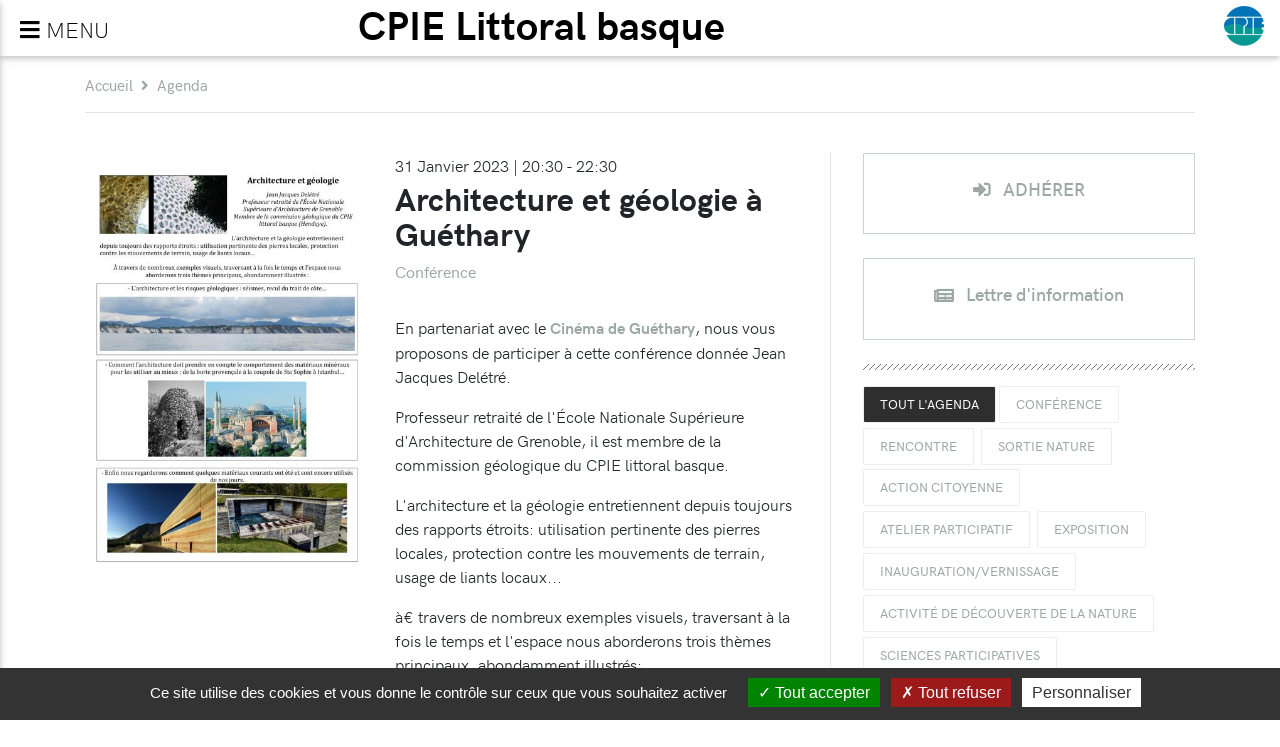

--- FILE ---
content_type: text/html; charset=utf-8
request_url: https://cpie-littoral-basque.eu/agenda/2023-01-31
body_size: 13441
content:
<!DOCTYPE html>
<html lang="fr">

<head>
  <!-- <link href="tarteaucitron/css/tarteaucitron.css" rel="stylesheet"> -->
  <script src="https://cpie-littoral-basque.eu/tarteaucitron/tarteaucitron.min.js"></script>
  <!-- <script type="text/javascript" src="tarteaucitron/tarteaucitron.services.min.js"></script> -->
  <script type="text/javascript"> var tarteaucitronForceLanguage = "fr"; </script>
  <!-- <script type="text/javascript">
     tarteaucitron.init({
       "hashtag": "#tarteaucitron", /* Ouverture automatique du panel avec le hashtag */
        "highPrivacy": false, /* mettre à true désactive le consentement implicite */
        "orientation": "bottom", /* le bandeau doit être en haut (top) ou en bas (bottom) ? */
        "adblocker": false, /* Afficher un message si un adblocker est détecté */
        "showAlertSmall": true, /* afficher le petit bandeau en bas à droite ? */
        "cookieslist": false, /* Afficher la liste des cookies installés ? */
        "removeCredit": true /* supprimer le lien vers la source ? */ }) ;
  </script> -->
  <script type="text/javascript">
  tarteaucitron.init({
  "privacyUrl": "", /* Privacy policy url */

  "hashtag": "#tarteaucitron", /* Open the panel with this hashtag */
  "cookieName": "tarteaucitron", /* Cookie name */
  "orientation": "bottom", /* Banner position (top - bottom) */
  "groupServices": false, /* Group services by category */
  "showAlertSmall": false, /* Show the small banner on bottom right */
  "cookieslist": true, /* Show the cookie list */
  "closePopup": false, /* Show a close X on the banner */
  "showIcon": true, /* Show cookie icon to manage cookies */
  //"iconSrc": "", /* Optionnal: URL or base64 encoded image */
  "iconPosition": "BottomRight", /* BottomRight, BottomLeft, TopRight and TopLeft */
  "adblocker": false, /* Show a Warning if an adblocker is detected */
  "DenyAllCta" : true, /* Show the deny all button */
  "AcceptAllCta" : true, /* Show the accept all button when highPrivacy on */
  "highPrivacy": true, /* HIGHLY RECOMMANDED Disable auto consent */
  "handleBrowserDNTRequest": false, /* If Do Not Track == 1, disallow all */
  "removeCredit": false, /* Remove credit link */
  "moreInfoLink": true, /* Show more info link */
  "useExternalCss": false, /* If false, the tarteaucitron.css file will be loaded */
  "useExternalJs": false, /* If false, the tarteaucitron.js file will be loaded */
  //"cookieDomain": ".my-multisite-domaine.fr", /* Shared cookie for multisite */
  "readmoreLink": "", /* Change the default readmore link */
  "mandatory": true, /* Show a message about mandatory cookies */
  });
  </script>
  <script type="text/javascript">
      tarteaucitron.user.gtagUa = 'G-VH9T97QW91';
      tarteaucitron.user.gtagMore = function () { /* add here your optionnal gtag() */
        window.dataLayer = window.dataLayer || [];
        function gtag(){dataLayer.push(arguments);}
        gtag('js', new Date());

        gtag('config', 'G-VH9T97QW91');

      };
      (tarteaucitron.job = tarteaucitron.job || []).push('gtag');
  </script>



  <!-- <script type="text/javascript" src="/tarteaucitron/tarteaucitron.js"></script> -->



  <!-- Global site tag (gtag.js) - Google Analytics -->
  <!-- <script async src="https://www.googletagmanager.com/gtag/js?id=UA-30361083-2"></script>
  <script>
    window.dataLayer = window.dataLayer || [];
    function gtag(){dataLayer.push(arguments);}
    gtag('js', new Date());

    gtag('config', 'UA-30361083-2');
  </script> -->

	 <meta charset="UTF-8">
    <meta name="viewport" content="width=device-width, initial-scale=1, shrink-to-fit=no">
    <meta http-equiv="x-ua-compatible" content="ie=edge">
    <title>CPIE Littoral basque | Agenda</title>       <meta name="robots" content="index, follow">
       <link rel="icon" type="image/png" href="https://cpie-littoral-basque.eu/favicon.ico" />
    <!-- Font Awesome -->
    <link rel="stylesheet" href="https://maxcdn.bootstrapcdn.com/font-awesome/4.7.0/css/font-awesome.min.css">
		<link rel="stylesheet" href="https://use.fontawesome.com/releases/v5.5.0/css/all.css" integrity="sha384-B4dIYHKNBt8Bc12p+WXckhzcICo0wtJAoU8YZTY5qE0Id1GSseTk6S+L3BlXeVIU" crossorigin="anonymous">
    <link href="https://cpie-littoral-basque.eu/lib/css/bootstrap.min.css" rel="stylesheet">
    <link href="https://cpie-littoral-basque.eu/lib/css/mdb.css" rel="stylesheet">
    <link href="https://cpie-littoral-basque.eu/lib/css/oro.css" rel="stylesheet">
    <link href="https://cpie-littoral-basque.eu/lib/css/maudio.css" rel="stylesheet">
    <link href="https://cpie-littoral-basque.eu/lib/css/zoombox.css" rel="stylesheet">
</head>

<body id="gora">
    <header class="mb-1">
    <!-- Navbar -->
    <nav class="navbar fixed-top navbar-toggleable-md navbar-expand-lg double-nav  top-nav-collapse">
      <!-- SideNav slide-out button -->
      <div class="float-left">
          <a href="#" data-activates="slide-out" class="button-collapse"><i class="fa fa-bars"></i> <span>MENU</span></a>
      </div>
      <!-- erdiko izenak -->
      <div class="mx-auto">
        <div class="h1">

                <a class="navbar-etxeizen " href="https://cpie-littoral-basque.eu/">CPIE Littoral basque</a>

          </div>
      </div>
        <!-- Breadcrumb-->
        <ul class="nav navbar-nav nav-flex-icons ml-auto wow fadeInRight">
          <li class="nav-item" id="cpielogo">
              <!-- Brand -->
              <a class="navbar-brand" href="https://cpie-littoral-basque.eu/">
                <div></div>
              </a>
                        </li>
        </ul>
    </nav>
    <!-- /.Navbar -->

    <!-- Sidebar navigation -->
    <div id="slide-out" class="side-nav">
      <ul class="custom-scrollbar list-unstyled" style="max-height:100vh; padding-bottom:90px">
        <!-- Logo -->
        <li>
          <div class="logo-wrapper waves-light">
            <a href="https://cpie-littoral-basque.eu/"><img id="logo" src="https://cpie-littoral-basque.eu/txoko/txok-logo.png" alt="harrera"  class="img-fluid flex-center"></a>          </div>
        </li>
        <!--/. Logo -->
        <!-- Side navigation links -->
        <li>
          <ul class="collapsible collapsible-accordion">
            <li id="li1"><a class="collapsible-header waves-effect arrow-r text-dark" id="azpimen1">Qui sommes-nous?</a><div class="pl-3 collapsible-body"><ul>
<li><a class="collapsible-header waves-effect" href="https://cpie-littoral-basque.eu/qui_sommes_nous/connaitre_le_cpie">Connaitre le CPIE</a></li>
<li><a class="collapsible-header waves-effect" href="https://cpie-littoral-basque.eu/qui_sommes_nous/zone">Territoire d'intervention</a></li>
<li><a class="collapsible-header waves-effect" href="https://cpie-littoral-basque.eu/qui_sommes_nous/publications">Publications</a></li>
<li><a class="collapsible-header waves-effect" href="https://cpie-littoral-basque.eu/qui_sommes_nous/participez">Participez!</a></li>
<li><a class="collapsible-header waves-effect" href="https://cpie-littoral-basque.eu/qui_sommes_nous/membre">Devenez membre</a></li>
<li><a class="collapsible-header waves-effect" href="https://cpie-littoral-basque.eu/qui_sommes_nous/dons">Faire un don</a></li>
</ul>
</div></li>
<li id="li2"><a class="collapsible-header waves-effect text-dark " href="https://cpie-littoral-basque.eu/actualite">Actualité</a></li>
<li id="li3"><a class="collapsible-header waves-effect text-dark " href="https://cpie-littoral-basque.eu/liens">Liens partenaires</a></li>
<li><a class="collapsible-header waves-effect text-dark" href="https://cpie-littoral-basque.eu/harremana">Contact</a></li>
          </ul>
          <hr>
<ul class="collapsible collapsible-accordion">
	<li class="etxeMenu">
		<a class="collapsible-header waves-effect arrow-r text-dark" id="azpimen1"><span>NOS STRUCTURES</span></a>
		<div class="pl-3 collapsible-body">
			<ul class="etxeMenu">


			<li data-toggle="tooltip" data-placement="right" title="Maison de la Corniche basque"><a class="collapsible-header waves-effect arrow-r text-dark" href="https://asporotsttipi.cpie-littoral-basque.eu/fr">ASPOROTSTTIPI</a></li><li data-toggle="tooltip" data-placement="right" title="Centre de Ressources"><a class="collapsible-header waves-effect arrow-r text-dark" href="https://larretxea.cpie-littoral-basque.eu/fr">LARRETXEA</a></li><li><a data-toggle="tooltip" data-placement="right" title="Résidence d'artistes" class="collapsible-header waves-effect arrow-r text-dark" href="https://nekatoenea.cpie-littoral-basque.eu/fr">NEKaTOENEa</a></li>			</ul>
		</div>
	</li>
</ul>
<hr>
<ul class="collapsible collapsible-accordion">
	<li class="etxeMenu">
		<a class="collapsible-header waves-effect arrow-r text-dark" id="azpimen1"><span>LES SITES NATURELS</span></a>
		<div class="pl-3 collapsible-body">
			<ul class="etxeMenu">


			<li><a target="_blank" data-toggle="tooltip" data-placement="right" title="Abadia eremua" class="collapsible-header waves-effect arrow-r text-dark" href="https://www.hendaye.fr/fr/hendaye-decouverte/patrimoine-histoire/domaine-dabbadia">DOMAINE d'ABBADIA</a></li><li><a data-toggle="tooltip" data-placement="right" title="Euskal Erlaitza" class="collapsible-header waves-effect arrow-r text-dark" href="https://corniche-basque.eu/fr">CORNICHE BASQUE</a></li><li><a target="_blank" data-toggle="tooltip" data-placement="right" title="Urdazuriko padurak" class="collapsible-header waves-effect arrow-r text-dark" href="https://www.calameo.com/read/003298985a938c1def5a5">BARTHES DE LA NIVELLE</a></li><li><a target="_blank" class="collapsible-header waves-effect arrow-r text-dark" href="https://www.calameo.com/read/003298985d9bf3faff863">TXINGUDI</a></li>			</ul>
		</div>
	</li>
</ul>
          <hr>
          <ul class="collapsible collapsible-accordion pb-5">
            <li class="px-3"><a class="d-inline px-1 waves-effect " href="https://cpie-euskal-itsasbazterra.eu/eu/agenda/1438-sortie_natura_2000_baie_de_txingudi_comptage_des_oiseaux_d_eau_a_hendaye/2023-01-31" aria-hidden="true">eu</a> | <a class="d-inline px-1 waves-effect  active" href="https://cpie-littoral-basque.eu/fr/agenda/1438-sortie_natura_2000_baie_de_txingudi_comptage_des_oiseaux_d_eau_a_hendaye/2023-01-31" aria-hidden="true">fr</a>
	
	
	</li>
	
	
   <!-- | <a class="d-inline px-1 waves-effect " aria-hidden="true">es</a> -->
          </ul>
        </li>
        <!--/. Side navigation links -->
      </ul>
      <div class="sidenav-bg"></div>
    </div>
    <!--/. Sidebar navigation -->






  </header>
  <hr class="py-2 headerpekoa"/>

  <!-- breadcrumpa -->
  <!-- Modal -->
  
    <section class="wow fadeInTop">
      <div class="container my-2">
        <nav class="navbar navbar-barne navbar-expand-md px-0"> <div class="mr-auto">
            <nav aria-label="breadcrumb"><ol class="breadcrumb clearfix d-none d-md-inline-flex pt-0 pl-0"><li class="breadcrumb-item"><a href="https://cpie-littoral-basque.eu/">Accueil</a></li><li class="breadcrumb-item"><i class="fas fa-angle-right mr-2" aria-hidden="true"></i><a href="https://cpie-littoral-basque.eu/agenda">Agenda</a></li></ol></nav>
          </div></nav>
        <hr class="mb-0"/>
      </div>
    </section>  <!--Main layout-->
  <main>
    <section>
      <div class="container">
        <div class="row">
                    <div class="col-12 col-md-8 zutabe agenda">
            <div class="row">
<div class="col-12"><div class="row artikGorpu pb-4 mb-4"><div class="col-12 col-sm-5 mb-4"><div class="row"><figure class="col-12 mb-4 osoa">
                                                      <a class="irudi-oso" href="https://cpie-littoral-basque.eu/agenda/907-architecture_et_geologie_a_guethary" title="architecture_et_geologie_a_guethary">
                                                        <img class="altu" alt="architecture_et_geologie_a_guethary" src="https://cpie-littoral-basque.eu/lib/irudiak/diapo/--architecture_et_g_ologie_pr_sentation_2023_124559.jpg" />
                                                      </a>
                                                </figure></div></div><div class="col-12 col-sm-7"><p class="data">31 Janvier 2023 | 20:30 - 22:30</p><h1 class="mt-1">Architecture et géologie à  Guéthary</h1><p class="atala"><a href="https://cpie-littoral-basque.eu/agenda/conference">Conférence</a></p><p>En partenariat avec le <a href="https://www.getarienea.com/" target="_blank"><strong>Cinéma de Guéthary</strong></a>, nous vous proposons de participer à  cette conférence donnée Jean Jacques	Delétré.</p><p>Professeur	retraité	de l'École Nationale Supérieure	d'Architecture de Grenoble, il est membre	de	la	commission	géologique du CPIE littoral	basque. </p><p>L'architecture	et	la	géologie entretiennent depuis	toujours des rapports étroits:	utilisation	pertinente des	pierres	locales, protection contre les mouvements	de terrain, usage	de liants	locaux... </p><p>à€ travers	de nombreux exemples visuels, traversant	à  la fois le temps et	l'espace nous aborderons	trois	thèmes principaux, abondamment illustrés:</p><ul><li>L'architecture et les	risques géologiques: séismes, recul du	trait de	côte'¦ </li><li>Comment l'architecture doit prendre en compte	le	comportement	des	matériaux minéraux pour	les utiliser au mieux: de la borie provenà§ale à  la coupole	de Ste	Sophie	à 	Istanbul'¦ </li><li>Enfin nous regarderons comment quelques matériaux courants ont	été et sont encore	utilisés de nos	jours.</li></ul><p><strong>Informations et inscriptions directement au cinéma de Guéthary:</strong></p><p><a href="https://www.getarienea.com/" target="_blank"><strong><a target="_blank" href="https://www.getarienea.com/">https://www.getarienea.com/</a></strong></a></p><p><strong>77 Rue de l'église</strong></p><p><strong>64210 GUETHARY</strong></p><p><strong>05 59 22 50 85</strong></p><div class="xehe"><p><span>Lieu</span>: Cinéma de Guéthary</p><p><span>Ville</span>: Guéthary</p></div></div><div class="share-buttons d-flex justify-content-around flex-wrap"><a data-toggle="tooltip" data-placement="top" title="Email" href="mailto:?Subject=Architecture%20et%20geologie%20a%20%20Guethary&amp;Body=Epa!%20jai%20trouve%20ca%20sur%20https://cpie-littoral-basque.eu/%20et%20jai%20pense%20a%20toi:%20https://cpie-littoral-basque.eu/agenda/907-architecture_et_geologie_a_guethary"><i class="far fa-paper-plane"></i></a><a data-toggle="tooltip" data-placement="top" href="https://bufferapp.com/add?url=https://cpie-littoral-basque.eu/agenda/907-architecture_et_geologie_a_guethary&amp;text=Architecture%20et%20geologie%20a%20%20Guethary" target="_blank" title="Buffer"><i class="fas fa-stream"></i></a><a data-toggle="tooltip" data-placement="top" href="http://www.facebook.com/sharer.php?u=https://cpie-littoral-basque.eu/agenda/907-architecture_et_geologie_a_guethary" target="_blank" title="Facebook"><i class="fab fa-facebook-f"></i></a><a data-toggle="tooltip" data-placement="top" href="https://twitter.com/share?url=https://cpie-littoral-basque.eu/agenda/907-architecture_et_geologie_a_guethary&amp;text=Architecture%20et%20geologie%20a%20%20Guethary&amp;hashtags=ArchitectureetgeologieaGuethary" target="_blank" title="Twitter"><i class="fab fa-twitter"></i></a><a data-toggle="tooltip" data-placement="top" href="http://www.linkedin.com/shareArticle?mini=true&amp;url=https://cpie-littoral-basque.eu/agenda/907-architecture_et_geologie_a_guethary" target="_blank" title="LinkedIn"><i class="fab fa-linkedin-in"></i></a><a data-toggle="tooltip" data-placement="top" href="http://www.digg.com/submit?url=https://cpie-littoral-basque.eu/agenda/907-architecture_et_geologie_a_guethary" target="_blank" title="Digg"><i class="fab fa-digg"></i></a><a data-toggle="tooltip" data-placement="top" href="http://www.stumbleupon.com/submit?url=https://cpie-littoral-basque.eu/agenda/907-architecture_et_geologie_a_guethary&amp;title=Architecture%20et%20geologie%20a%20%20Guethary" target="_blank" title="StumbleUpon"><i class="fab fa-stumbleupon"></i></a><a data-toggle="tooltip" data-placement="top" href="http://www.tumblr.com/share/link?url=https://cpie-littoral-basque.eu/agenda/907-architecture_et_geologie_a_guethary&amp;title=Architecture%20et%20geologie%20a%20%20Guethary" target="_blank" title="Tumblr"><i class="fab fa-tumblr"></i></a></div><hr class="slash mx-3"></div></div><div class="col-12 agondokoak"><h2>Les autres rendez-vous</h2><hr class="slash"></div><div class="col-12 artikGorpu"><div class="row"><div class="col-xs-12 col-sm-5 col-lg-4 mb-4"><div class="row mb-4"><figure class="col-12 mb-4 osoa">
                                                      <a class="irudi-oso" href="https://cpie-littoral-basque.eu/agenda/847-8_12_ans_avec_elkano_dans_la_peau_d_un_grand_navigateur_et_explorateur_basque_" title="8_12_ans_avec_elkano_dans_la_peau_d_un_grand_navigateur_et_explorateur_basque_">
                                                        <img class="zabal" alt="8_12_ans_avec_elkano_dans_la_peau_d_un_grand_navigateur_et_explorateur_basque_" src="https://cpie-littoral-basque.eu/lib/irudiak/diapo/--navigation_243444.jpg" />
                                                      </a>
                                                </figure></div></div><div class="col-xs-12 col-sm-7 col-lg-8"><p class="data">09 F&#233;v. 2023 | 09:30 <i class="fas fa-angle-right"></i> 10 F&#233;v. 2023 | 16:30</p><h1 class="mt-1"><a href="https://cpie-littoral-basque.eu/agenda/847-8_12_ans_avec_elkano_dans_la_peau_d_un_grand_navigateur_et_explorateur_basque_">8/12 ans avec ELKANO, dans la peau d'un grand navigateur et explorateur basque...</a></h1><p class="atala"><a href="https://cpie-littoral-basque.eu/agenda/vacances">Vacances réCréatives</a></p><div class="xehe"><p><span>Lieu</span>: Nekatoenea, résidence d'artistes - Domaine d'Abbadia - Hendaye</p><p><span>Ville</span>: Hendaye</p></div></div></div><hr class="slash"></div><div class="col-12 artikGorpu"><div class="row"><div class="col-xs-12 col-sm-5 col-lg-4 mb-4"><div class="row mb-4"><figure class="col-12 mb-4 osoa">
                                                      <a class="irudi-oso" href="https://cpie-littoral-basque.eu/agenda/910-8_12_ans_histoires_d_oiseaux_" title="8_12_ans_histoires_d_oiseaux_">
                                                        <img class="zabal" alt="8_12_ans_histoires_d_oiseaux_" src="https://cpie-littoral-basque.eu/lib/irudiak/diapo/--photo_atelieraliona_141803.jpg" />
                                                      </a>
                                                </figure></div></div><div class="col-xs-12 col-sm-7 col-lg-8"><p class="data">18 Avr. 2023 | 09:30 <i class="fas fa-angle-right"></i> 19 Avr. 2023 | 16:30</p><h1 class="mt-1"><a href="https://cpie-littoral-basque.eu/agenda/910-8_12_ans_histoires_d_oiseaux_">8/12 ans, histoires d'oiseaux...</a></h1><p class="atala"><a href="https://cpie-littoral-basque.eu/agenda/vacances">Vacances réCréatives</a></p><div class="xehe"><p><span>Lieu</span>: Nekatoenea - Domaine d'Abbadia - Hendaye</p><p><span>Ville</span>: Hendaye</p></div></div></div><hr class="slash"></div></div><div class="row wow fadeIn agenda"><div class="col-12 artikGorpu"><div class="row"><div class="col-xs-12 col-sm-5 col-lg-4 mb-4"><div class="row mb-4"><figure class="col-12 mb-4 osoa">
                                                      <a class="irudi-oso" href="https://cpie-littoral-basque.eu/agenda/911-8_12_ans_le_bord_de_mer_un_paysage_fascinant_en_mouvement_" title="8_12_ans_le_bord_de_mer_un_paysage_fascinant_en_mouvement_">
                                                        <img class="zabal" alt="8_12_ans_le_bord_de_mer_un_paysage_fascinant_en_mouvement_" src="https://cpie-littoral-basque.eu/lib/irudiak/diapo/--actiniaria_045545.jpg" />
                                                      </a>
                                                </figure></div></div><div class="col-xs-12 col-sm-7 col-lg-8"><p class="data">19 Juil. 2023 | 09:30 <i class="fas fa-angle-right"></i> 20 Juil. 2023 | 16:30</p><h1 class="mt-1"><a href="https://cpie-littoral-basque.eu/agenda/911-8_12_ans_le_bord_de_mer_un_paysage_fascinant_en_mouvement_">8/12 ans Le bord de mer, un paysage fascinant en mouvement.</a></h1><p class="atala"><a href="https://cpie-littoral-basque.eu/agenda/vacances">Vacances réCréatives</a></p><div class="xehe"><p><span>Lieu</span>: Nekatoenea Domaine d'Abbadia à  Hendaye</p><p><span>Ville</span>: Hendaye</p></div></div></div><hr class="slash"></div><div class="col-12 artikGorpu"><div class="row"><div class="col-xs-12 col-sm-5 col-lg-4 mb-4"><div class="row mb-4"><figure class="col-12 mb-4 osoa">
                                                      <a class="irudi-oso" href="https://cpie-littoral-basque.eu/agenda/912-8_12_ans_vivre_a_maree_basse_quelle_aventure_" title="8_12_ans_vivre_a_maree_basse_quelle_aventure_">
                                                        <img class="zabal" alt="8_12_ans_vivre_a_maree_basse_quelle_aventure_" src="https://cpie-littoral-basque.eu/lib/irudiak/diapo/--actiniaria_045545.jpg" />
                                                      </a>
                                                </figure></div></div><div class="col-xs-12 col-sm-7 col-lg-8"><p class="data">03 Aout 2023 | 09:30 <i class="fas fa-angle-right"></i> 04 Aout 2023 | 16:30</p><h1 class="mt-1"><a href="https://cpie-littoral-basque.eu/agenda/912-8_12_ans_vivre_a_maree_basse_quelle_aventure_">8/12 ans Vivre à  marée basse, quelle aventure !</a></h1><p class="atala"><a href="https://cpie-littoral-basque.eu/agenda/vacances">Vacances réCréatives</a></p><div class="xehe"><p><span>Lieu</span>: Nekatoenea Domaine d'Abbadia à  Hendaye</p><p><span>Ville</span>: Hendaye</p></div></div></div><hr class="slash"></div></div><div class="row wow fadeIn agenda"><div class="col-12 artikGorpu"><div class="row"><div class="col-xs-12 col-sm-5 col-lg-4 mb-4"><div class="row mb-4"><figure class="col-12 mb-4 osoa">
                                                      <a class="irudi-oso" href="https://cpie-littoral-basque.eu/agenda/913-8_12_ans_couleurs_formes_et_textures_les_algues_de_la_cote_basque_" title="8_12_ans_couleurs_formes_et_textures_les_algues_de_la_cote_basque_">
                                                        <img class="zabal" alt="8_12_ans_couleurs_formes_et_textures_les_algues_de_la_cote_basque_" src="https://cpie-littoral-basque.eu/lib/irudiak/diapo/--algue_151046.jpg" />
                                                      </a>
                                                </figure></div></div><div class="col-xs-12 col-sm-7 col-lg-8"><p class="data">23 Aout 2023 | 09:30 <i class="fas fa-angle-right"></i> 24 Aout 2023 | 16:30</p><h1 class="mt-1"><a href="https://cpie-littoral-basque.eu/agenda/913-8_12_ans_couleurs_formes_et_textures_les_algues_de_la_cote_basque_">8/12 ans Couleurs, formes et textures, les algues de la côte basque.</a></h1><p class="atala"><a href="https://cpie-littoral-basque.eu/agenda/vacances">Vacances réCréatives</a></p><div class="xehe"><p><span>Lieu</span>: Nekatoenea Domaine d'Abbadia à  Hendaye</p><p><span>Ville</span>: Hendaye</p></div></div></div><hr class="slash"></div><div class="col-12 artikGorpu"><div class="row"><div class="col-xs-12 col-sm-5 col-lg-4 mb-4"><div class="row mb-4"><figure class="col-12 mb-4 osoa">
                                                      <a class="irudi-oso" href="https://cpie-littoral-basque.eu/agenda/1031-semaine_hendayaise_du_developpement_durable_2023" title="semaine_hendayaise_du_developpement_durable_2023">
                                                        <img class="altu" alt="semaine_hendayaise_du_developpement_durable_2023" src="https://cpie-littoral-basque.eu/lib/irudiak/diapo/--affiche_a3_sdd_143313.jpg" />
                                                      </a>
                                                </figure></div><div class="dok dok-ikon wow zoomIn"><span class="fas fa-cloud-download-alt"></span> <a href="https://cpie-littoral-basque.eu/lib/pdf/--programme_semaine_developpement_durable_143314.pdf"> | programme semaine developpement durable</a></div></div><div class="col-xs-12 col-sm-7 col-lg-8"><p class="data">29 Sept. 2023 | 09:00 <i class="fas fa-angle-right"></i> 08 Oct. 2023 | 19:00</p><h1 class="mt-1"><a href="https://cpie-littoral-basque.eu/agenda/1031-semaine_hendayaise_du_developpement_durable_2023">Semaine hendayaise du Développement durable 2023</a></h1><p class="atala"><a href="https://cpie-littoral-basque.eu/agenda/actioncitoyenne">Action citoyenne</a></p><div class="xehe"><p><span>Lieu</span>: Hendaye</p><p><span>Ville</span>: Hendaye</p></div></div></div><hr class="slash"></div></div><div class="row wow fadeIn agenda"><div class="col-12 artikGorpu"><div class="row"><div class="col-xs-12 col-sm-5 col-lg-4 mb-4"><div class="row mb-4"><figure class="col-12 mb-4 osoa">
                                                      <a class="irudi-oso" href="https://cpie-littoral-basque.eu/agenda/1027-prentsaketa_c_est_le_weekend_du_7_et_8_octobre_2023_la_pressee_des_pommes_du_verger_conservatoire_du_domaine_d_abbadia_a_hendaye" title="prentsaketa_c_est_le_weekend_du_7_et_8_octobre_2023_la_pressee_des_pommes_du_verger_conservatoire_du_domaine_d_abbadia_a_hendaye">
                                                        <img class="altu" alt="prentsaketa_c_est_le_weekend_du_7_et_8_octobre_2023_la_pressee_des_pommes_du_verger_conservatoire_du_domaine_d_abbadia_a_hendaye" src="https://cpie-littoral-basque.eu/lib/irudiak/diapo/--affiche_prentsaketa_2023_193812.jpg" />
                                                      </a>
                                                </figure></div></div><div class="col-xs-12 col-sm-7 col-lg-8"><p class="data">07 Oct. 2023 | 09:00 <i class="fas fa-angle-right"></i> 08 Oct. 2023 | 17:00</p><h1 class="mt-1"><a href="https://cpie-littoral-basque.eu/agenda/1027-prentsaketa_c_est_le_weekend_du_7_et_8_octobre_2023_la_pressee_des_pommes_du_verger_conservatoire_du_domaine_d_abbadia_a_hendaye">PRENTSAKETA c'est le weekend du 7 et 8 octobre 2023. La pressée des pommes du Verger Conservatoire du Domaine d'Abbadia à HENDAYE</a></h1><p class="atala"><a href="https://cpie-littoral-basque.eu/agenda/atelierparticipatif">Atelier Participatif</a></p><div class="xehe"><p><span>Lieu</span>: Domaine d'abbadia</p><p><span>Ville</span>: Hendaye</p></div></div></div><hr class="slash"></div><div class="col-12 artikGorpu"><div class="row"><div class="col-xs-12 col-sm-5 col-lg-4 mb-4"><div class="row mb-4"><figure class="col-12 mb-4 osoa">
                                                      <a class="irudi-oso" href="https://cpie-littoral-basque.eu/agenda/927-8_12_ans_la_boite_a_image_un_appareil_photo_pas_comme_les_autres_" title="8_12_ans_la_boite_a_image_un_appareil_photo_pas_comme_les_autres_">
                                                        <img class="zabal" alt="8_12_ans_la_boite_a_image_un_appareil_photo_pas_comme_les_autres_" src="https://cpie-littoral-basque.eu/lib/irudiak/diapo/--camera_obscura_152505.jpg" />
                                                      </a>
                                                </figure></div></div><div class="col-xs-12 col-sm-7 col-lg-8"><p class="data">26 Oct. 2023 | 09:30 <i class="fas fa-angle-right"></i> 27 Oct. 2023 | 16:30</p><h1 class="mt-1"><a href="https://cpie-littoral-basque.eu/agenda/927-8_12_ans_la_boite_a_image_un_appareil_photo_pas_comme_les_autres_">8/12 ans - La boîte à  image, un appareil photo pas comme les autres !</a></h1><p class="atala"><a href="https://cpie-littoral-basque.eu/agenda/vacances">Vacances réCréatives</a></p><div class="xehe"><p><span>Lieu</span>: Nekatoenea Domaine d'Abbadia à  Hendaye</p><p><span>Ville</span>: Hendaye</p></div></div></div><hr class="slash"></div></div><div class="row wow fadeIn agenda"><div class="col-12 artikGorpu"><div class="row"><div class="col-xs-12 col-sm-5 col-lg-4 mb-4"><div class="row mb-4"><figure class="col-12 mb-4 osoa">
                                                      <a class="irudi-oso" href="https://cpie-littoral-basque.eu/agenda/928-observer_les_oiseaux_migrateurs_sur_la_corniche_basque_a_urrugne" title="observer_les_oiseaux_migrateurs_sur_la_corniche_basque_a_urrugne">
                                                        <img class="zabal" alt="observer_les_oiseaux_migrateurs_sur_la_corniche_basque_a_urrugne" src="https://cpie-littoral-basque.eu/lib/irudiak/diapo/--_6_pigeons_ramiers_columba_palumbus_044341_215149.jpg" />
                                                      </a>
                                                </figure></div></div><div class="col-xs-12 col-sm-7 col-lg-8"><p class="data">03 Nov. 2023 | 08:00 <i class="fas fa-angle-right"></i> 04 Nov. 2023 | 11:30</p><h1 class="mt-1"><a href="https://cpie-littoral-basque.eu/agenda/928-observer_les_oiseaux_migrateurs_sur_la_corniche_basque_a_urrugne">Observer les oiseaux migrateurs sur la Corniche basque à  URRUGNE</a></h1><p class="atala"><a href="https://cpie-littoral-basque.eu/agenda/decouvertenature">Activité de découverte de la nature</a></p><div class="xehe"><p><span>Lieu</span>: Etzan borda - Route des crêtes à  Urrugne</p><p><span>Ville</span>: Urrugne</p></div></div></div><hr class="slash"></div><div class="col-12 artikGorpu"><div class="row"><div class="col-xs-12 col-sm-5 col-lg-4 mb-4"><div class="row mb-4"><figure class="col-12 mb-4 osoa">
                                                      <a class="irudi-oso" href="https://cpie-littoral-basque.eu/agenda/1143-bientot_notre_assemblee_generale_13_avril_2024_campagne_d_adhesion" title="bientot_notre_assemblee_generale_13_avril_2024_campagne_d_adhesion">
                                                        <img class="zabal" alt="bientot_notre_assemblee_generale_13_avril_2024_campagne_d_adhesion" src="https://cpie-littoral-basque.eu/lib/irudiak/diapo/--adherer_en_ligne_101509.png" />
                                                      </a>
                                                </figure></div></div><div class="col-xs-12 col-sm-7 col-lg-8"><p class="data">09 Janv. 2024 <i class="fas fa-angle-right"></i> 13 Avr. 2024</p><h1 class="mt-1"><a href="https://cpie-littoral-basque.eu/agenda/1143-bientot_notre_assemblee_generale_13_avril_2024_campagne_d_adhesion">Bientôt notre Assemblée Générale - 13 avril 2024 - Campagne d'adhésion</a></h1><p class="atala"><a href="https://cpie-littoral-basque.eu/agenda/actioncitoyenne">Action citoyenne</a></p><div class="xehe"><p><span>Ville</span>: Hendaye</p></div></div></div><hr class="slash"></div></div><div class="row wow fadeIn agenda"><div class="col-12 artikGorpu"><div class="row"><div class="col-xs-12 col-sm-5 col-lg-4 mb-4"><div class="row mb-4"><figure class="col-12 mb-4 osoa">
                                                      <a class="irudi-oso" href="https://cpie-littoral-basque.eu/agenda/1094-stage_8_12_ans_les_n_uds_marins_en_un_coup_de_main_" title="stage_8_12_ans_les_n_uds_marins_en_un_coup_de_main_">
                                                        <img class="zabal" alt="stage_8_12_ans_les_n_uds_marins_en_un_coup_de_main_" src="https://cpie-littoral-basque.eu/lib/irudiak/diapo/--tableau_noeuds_marins_205028.jpg" />
                                                      </a>
                                                </figure></div></div><div class="col-xs-12 col-sm-7 col-lg-8"><p class="data">28 F&#233;v. 2024 | 09:30 <i class="fas fa-angle-right"></i> 29 F&#233;v. 2024 | 16:30</p><h1 class="mt-1"><a href="https://cpie-littoral-basque.eu/agenda/1094-stage_8_12_ans_les_n_uds_marins_en_un_coup_de_main_">Stage 8/12 ans : Les n?uds marins en un coup de main !</a></h1><p class="atala"><a href="https://cpie-littoral-basque.eu/agenda/sortienature">Sortie nature</a></p><div class="xehe"><p><span>Lieu</span>: Asporotsttipi, maison de la Corniche basque - Domaine d'Abbadia - Hendaye</p><p><span>Ville</span>: Hendaye</p></div></div></div><hr class="slash"></div><div class="col-12 artikGorpu"><div class="row"><div class="col-xs-12 col-sm-5 col-lg-4 mb-4"><div class="row mb-4"><figure class="col-12 mb-4 osoa">
                                                      <a class="irudi-oso" href="https://cpie-littoral-basque.eu/agenda/1095-stage_8_12_ans_collages_brodes_" title="stage_8_12_ans_collages_brodes_">
                                                        <img class="altu" alt="stage_8_12_ans_collages_brodes_" src="https://cpie-littoral-basque.eu/lib/irudiak/diapo/--clementine_module_092502.jpg" />
                                                      </a>
                                                </figure></div></div><div class="col-xs-12 col-sm-7 col-lg-8"><p class="data">17 Avr. 2024 | 09:30 <i class="fas fa-angle-right"></i> 18 Avr. 2024 | 16:30</p><h1 class="mt-1"><a href="https://cpie-littoral-basque.eu/agenda/1095-stage_8_12_ans_collages_brodes_">Stage 8/12 ans : Collages brodés !</a></h1><p class="atala"><a href="https://cpie-littoral-basque.eu/agenda/vacances">Vacances réCréatives</a></p><div class="xehe"><p><span>Lieu</span>: Asporotsttipi, maison de la Corniche basque - Domaine d'Abbadia - Hendaye</p><p><span>Ville</span>: Hendaye</p></div></div></div><hr class="slash"></div></div><div class="row wow fadeIn agenda"><div class="col-12 artikGorpu"><div class="row"><div class="col-xs-12 col-sm-5 col-lg-4 mb-4"><div class="row mb-4"><figure class="col-12 mb-4 osoa">
                                                      <a class="irudi-oso" href="https://cpie-littoral-basque.eu/agenda/1217-asporotsttipi_reste_ouverte_au_public_malgre_la_fermeture_temporaire_de_la_route_de_la_corniche_" title="asporotsttipi_reste_ouverte_au_public_malgre_la_fermeture_temporaire_de_la_route_de_la_corniche_">
                                                        <img class="zabal" alt="asporotsttipi_reste_ouverte_au_public_malgre_la_fermeture_temporaire_de_la_route_de_la_corniche_" src="https://cpie-littoral-basque.eu/lib/irudiak/diapo/--aspo_153909.jpg" />
                                                      </a>
                                                </figure></div></div><div class="col-xs-12 col-sm-7 col-lg-8"><p class="data">15 Mai 2024 | 10:00 <i class="fas fa-angle-right"></i> 07 Juin 2024 | 12:00</p><h1 class="mt-1"><a href="https://cpie-littoral-basque.eu/agenda/1217-asporotsttipi_reste_ouverte_au_public_malgre_la_fermeture_temporaire_de_la_route_de_la_corniche_">Asporotsttipi, reste OUVERTE au public malgré la fermeture temporaire de la route de la Corniche.</a></h1><p class="atala"><a href="https://cpie-littoral-basque.eu/agenda/portesouvertes">Portes ouvertes</a></p><div class="xehe"><p><span>Lieu</span>: Asporotsttipi, maison de la Corniche basque - Domaine d'Abbadia - Hendaye</p><p><span>Ville</span>: Hendaye</p></div></div></div><hr class="slash"></div><div class="col-12 artikGorpu"><div class="row"><div class="col-xs-12 col-sm-5 col-lg-4 mb-4"><div class="row mb-4"><figure class="col-12 mb-4 osoa">
                                                      <a class="irudi-oso" href="https://cpie-littoral-basque.eu/agenda/1218-24_heures_de_la_biodiversite_a_urrugne" title="24_heures_de_la_biodiversite_a_urrugne">
                                                        <img class="zabal" alt="24_heures_de_la_biodiversite_a_urrugne" src="https://cpie-littoral-basque.eu/lib/irudiak/diapo/--programme_24h_biodiversite_page_0001_215550.jpg" />
                                                      </a>
                                                </figure></div></div><div class="col-xs-12 col-sm-7 col-lg-8"><p class="data">07 Juin 2024 | 20:00 <i class="fas fa-angle-right"></i> 08 Juin 2024 | 16:30</p><h1 class="mt-1"><a href="https://cpie-littoral-basque.eu/agenda/1218-24_heures_de_la_biodiversite_a_urrugne">24 Heures de la Biodiversité à Urrugne</a></h1><p class="atala"><a href="https://cpie-littoral-basque.eu/agenda/sciencesparticipatives">Sciences participatives</a></p><div class="xehe"><p><span>Lieu</span>: Commune de Urrugne</p><p><span>Ville</span>: Urrugne</p></div></div></div><hr class="slash"></div></div><div class="row wow fadeIn agenda"><div class="col-12 artikGorpu"><div class="row"><div class="col-xs-12 col-sm-5 col-lg-4 mb-4"><div class="row mb-4"><figure class="col-12 mb-4 osoa">
                                                      <a class="irudi-oso" href="https://cpie-littoral-basque.eu/agenda/1204-stage_8_12_ans_le_monde_marin_en_terre_cuite_" title="stage_8_12_ans_le_monde_marin_en_terre_cuite_">
                                                        <img class="zabal" alt="stage_8_12_ans_le_monde_marin_en_terre_cuite_" src="https://cpie-littoral-basque.eu/lib/irudiak/diapo/--21_22_08_2024_le_monde_marin_en_terre_cuite_080116.jpg" />
                                                      </a>
                                                </figure></div></div><div class="col-xs-12 col-sm-7 col-lg-8"><p class="data">21 Aout 2024 | 09:30 <i class="fas fa-angle-right"></i> 22 Aout 2024 | 16:30</p><h1 class="mt-1"><a href="https://cpie-littoral-basque.eu/agenda/1204-stage_8_12_ans_le_monde_marin_en_terre_cuite_">Stage 8/12 ans : Le monde marin en terre cuite.</a></h1><p class="atala"><a href="https://cpie-littoral-basque.eu/agenda/vacances">Vacances réCréatives</a></p><div class="xehe"><p><span>Lieu</span>: Nekatoenea - Domaine d'Abbadia - Hendaye</p><p><span>Ville</span>: Hendaye</p></div></div></div><hr class="slash"></div><div class="col-12 artikGorpu"><div class="row"><div class="col-xs-12 col-sm-5 col-lg-4 mb-4"><div class="row mb-4"><figure class="col-12 mb-4 osoa">
                                                      <a class="irudi-oso" href="https://cpie-littoral-basque.eu/agenda/1249-shdd_2024_16eme_edition_de_la_semaine_hendayaise_du_developpement_durable" title="shdd_2024_16eme_edition_de_la_semaine_hendayaise_du_developpement_durable">
                                                        <img class="altu" alt="shdd_2024_16eme_edition_de_la_semaine_hendayaise_du_developpement_durable" src="https://cpie-littoral-basque.eu/lib/irudiak/diapo/--programme_shdd_2024_page_0001_165203.jpg" />
                                                      </a>
                                                </figure></div><div class="dok dok-ikon wow zoomIn"><span class="fas fa-cloud-download-alt"></span> <a href="https://cpie-littoral-basque.eu/lib/pdf/--programme_shdd_2024_165203.pdf"> | programme shdd 2024</a></div></div><div class="col-xs-12 col-sm-7 col-lg-8"><p class="data">26 Sept. 2024 <i class="fas fa-angle-right"></i> 05 Oct. 2024</p><h1 class="mt-1"><a href="https://cpie-littoral-basque.eu/agenda/1249-shdd_2024_16eme_edition_de_la_semaine_hendayaise_du_developpement_durable">ShDD 2024 - 16ème édition de la Semaine Hendayaise du Développement Durable</a></h1><p class="atala"><a href="https://cpie-littoral-basque.eu/agenda/actioncitoyenne">Action citoyenne</a></p><div class="xehe"><p><span>Lieu</span>: Hendaye</p><p><span>Ville</span>: Hendaye</p></div></div></div><hr class="slash"></div></div><div class="row wow fadeIn agenda"><div class="col-12 artikGorpu"><div class="row"><div class="col-xs-12 col-sm-5 col-lg-4 mb-4"><div class="row mb-4"><figure class="col-12 mb-4 osoa">
                                                      <a class="irudi-oso" href="https://cpie-littoral-basque.eu/agenda/1096-observer_les_oiseaux_migrateurs_sur_la_corniche_basque_a_urrugne" title="observer_les_oiseaux_migrateurs_sur_la_corniche_basque_a_urrugne">
                                                        <img class="zabal" alt="observer_les_oiseaux_migrateurs_sur_la_corniche_basque_a_urrugne" src="https://cpie-littoral-basque.eu/lib/irudiak/diapo/--_6_pigeons_ramiers_columba_palumbus_044341_215149.jpg" />
                                                      </a>
                                                </figure></div></div><div class="col-xs-12 col-sm-7 col-lg-8"><p class="data">19 Oct. 2024 | 08:00 <i class="fas fa-angle-right"></i> 31 Oct. 2024 | 11:30</p><h1 class="mt-1"><a href="https://cpie-littoral-basque.eu/agenda/1096-observer_les_oiseaux_migrateurs_sur_la_corniche_basque_a_urrugne">Observer les oiseaux migrateurs sur la Corniche basque à URRUGNE</a></h1><p class="atala"><a href="https://cpie-littoral-basque.eu/agenda/decouvertenature">Activité de découverte de la nature</a></p><div class="xehe"><p><span>Lieu</span>: Etzan borda - Route des crêtes à Urrugne</p><p><span>Ville</span>: Urrugne</p></div></div></div><hr class="slash"></div><div class="col-12 artikGorpu"><div class="row"><div class="col-xs-12 col-sm-5 col-lg-4 mb-4"><div class="row mb-4"><figure class="col-12 mb-4 osoa">
                                                      <a class="irudi-oso" href="https://cpie-littoral-basque.eu/agenda/1138-stage_8_12_ans_pierre_feuille_blaireau_" title="stage_8_12_ans_pierre_feuille_blaireau_">
                                                        <img class="zabal" alt="stage_8_12_ans_pierre_feuille_blaireau_" src="https://cpie-littoral-basque.eu/lib/irudiak/diapo/--thumbnail_000501052022_l1007068_174945.jpg" />
                                                      </a>
                                                </figure></div></div><div class="col-xs-12 col-sm-7 col-lg-8"><p class="data">24 Oct. 2024 | 09:30 <i class="fas fa-angle-right"></i> 25 Oct. 2024 | 16:30</p><h1 class="mt-1"><a href="https://cpie-littoral-basque.eu/agenda/1138-stage_8_12_ans_pierre_feuille_blaireau_">Stage 8/12 ans : PIERRE, FEUILLE, BLAIREAU...</a></h1><p class="atala"><a href="https://cpie-littoral-basque.eu/agenda/vacances">Vacances réCréatives</a></p><div class="xehe"><p><span>Lieu</span>: Nekatoenea - Domaine d'Abbadia - Hendaye</p><p><span>Ville</span>: Hendaye</p></div></div></div><hr class="slash"></div></div><div class="row wow fadeIn agenda"><div class="col-12 artikGorpu"><div class="row"><div class="col-xs-12 col-sm-5 col-lg-4 mb-4"><div class="row mb-4"><figure class="col-12 mb-4 osoa">
                                                      <a class="irudi-oso" href="https://cpie-littoral-basque.eu/agenda/1307-campagne_d_adhesion_2025_c_est_le_moment_on_compte_sur_vous_" title="campagne_d_adhesion_2025_c_est_le_moment_on_compte_sur_vous_">
                                                        <img class="zabal" alt="campagne_d_adhesion_2025_c_est_le_moment_on_compte_sur_vous_" src="https://cpie-littoral-basque.eu/lib/irudiak/diapo/--2025_172737.jpg" />
                                                      </a>
                                                </figure></div></div><div class="col-xs-12 col-sm-7 col-lg-8"><p class="data">17 D&#233;ce. 2024 <i class="fas fa-angle-right"></i> 05 Avr. 2025</p><h1 class="mt-1"><a href="https://cpie-littoral-basque.eu/agenda/1307-campagne_d_adhesion_2025_c_est_le_moment_on_compte_sur_vous_">Campagne d'adhésion 2025, c'est le moment. On compte sur vous !</a></h1><p class="atala"><a href="https://cpie-littoral-basque.eu/agenda/actioncitoyenne">Action citoyenne</a></p><div class="xehe"><p><span>Ville</span>: Hendaye</p></div></div></div><hr class="slash"></div><div class="col-12 artikGorpu"><div class="row"><div class="col-xs-12 col-sm-5 col-lg-4 mb-4"><div class="row mb-4"><figure class="col-12 mb-4 osoa">
                                                      <a class="irudi-oso" href="https://cpie-littoral-basque.eu/agenda/1256-complet_stage_8_12_ans_dans_la_peau_d_un_archeologue_" title="complet_stage_8_12_ans_dans_la_peau_d_un_archeologue_">
                                                        <img class="zabal" alt="complet_stage_8_12_ans_dans_la_peau_d_un_archeologue_" src="https://cpie-littoral-basque.eu/lib/irudiak/diapo/--thumbnail_arch_ologie_documentation_in_situ_1_230200.jpg" />
                                                      </a>
                                                </figure></div></div><div class="col-xs-12 col-sm-7 col-lg-8"><p class="data">26 F&#233;v. 2025 | 09:30 <i class="fas fa-angle-right"></i> 27 F&#233;v. 2025 | 16:30</p><h1 class="mt-1"><a href="https://cpie-littoral-basque.eu/agenda/1256-complet_stage_8_12_ans_dans_la_peau_d_un_archeologue_">COMPLET ! Stage 8/12 ans : Dans la peau d'un Archéologue...</a></h1><p class="atala"><a href="https://cpie-littoral-basque.eu/agenda/vacances">Vacances réCréatives</a></p><div class="xehe"><p><span>Lieu</span>: Asporotsttipi, maison de la Corniche basque - Domaine d'Abbadia - Hendaye</p><p><span>Ville</span>: Hendaye</p></div></div></div><hr class="slash"></div></div><div class="row wow fadeIn agenda"><div class="col-12 artikGorpu"><div class="row"><div class="col-xs-12 col-sm-5 col-lg-4 mb-4"><div class="row mb-4"><figure class="col-12 mb-4 osoa">
                                                      <a class="irudi-oso" href="https://cpie-littoral-basque.eu/agenda/1375-participez_au_concours_de_dessin_atlas_de_la_biodiversite_communale_a_urrugne_" title="participez_au_concours_de_dessin_atlas_de_la_biodiversite_communale_a_urrugne_">
                                                        <img class="altu" alt="participez_au_concours_de_dessin_atlas_de_la_biodiversite_communale_a_urrugne_" src="https://cpie-littoral-basque.eu/lib/irudiak/diapo/--dessine_la_nature_141143.png" />
                                                      </a>
                                                </figure></div><div class="dok dok-ikon wow zoomIn"><span class="fas fa-cloud-download-alt"></span> <a href="https://cpie-littoral-basque.eu/lib/pdf/--r_glement_exposition_dessins_fran_ais_euskara_141143.pdf"> | r glement exposition dessins fran ais euskara</a></div></div><div class="col-xs-12 col-sm-7 col-lg-8"><p class="data">14 Avr. 2025 <i class="fas fa-angle-right"></i> 09 Mai 2025</p><h1 class="mt-1"><a href="https://cpie-littoral-basque.eu/agenda/1375-participez_au_concours_de_dessin_atlas_de_la_biodiversite_communale_a_urrugne_">Participez au concours de dessin Atlas de la Biodiversité Communale à Urrugne.</a></h1><p class="atala"><a href="https://cpie-littoral-basque.eu/agenda/atelierparticipatif">Atelier Participatif</a></p><div class="xehe"><p><span>Lieu</span>: Urrugne</p><p><span>Ville</span>: Urrugne</p></div></div></div><hr class="slash"></div><div class="col-12 artikGorpu"><div class="row"><div class="col-xs-12 col-sm-5 col-lg-4 mb-4"><div class="row mb-4"><figure class="col-12 mb-4 osoa">
                                                      <a class="irudi-oso" href="https://cpie-littoral-basque.eu/agenda/1308-stage_8_12_ans_terres_de_couleurs_" title="stage_8_12_ans_terres_de_couleurs_">
                                                        <img class="zabal" alt="stage_8_12_ans_terres_de_couleurs_" src="https://cpie-littoral-basque.eu/lib/irudiak/diapo/--photo_argile_172325.jpg" />
                                                      </a>
                                                </figure></div></div><div class="col-xs-12 col-sm-7 col-lg-8"><p class="data">29 Avr. 2025 <i class="fas fa-angle-right"></i> 30 Avr. 2025</p><h1 class="mt-1"><a href="https://cpie-littoral-basque.eu/agenda/1308-stage_8_12_ans_terres_de_couleurs_">Stage 8/12 ans : Terres de couleurs...</a></h1><p class="atala"><a href="https://cpie-littoral-basque.eu/agenda/sortienature">Sortie nature</a></p><div class="xehe"><p><span>Lieu</span>: Asporotsttipi, la maison de la Corniche basque</p><p><span>Ville</span>: Hendaye</p></div></div></div><hr class="slash"></div></div><div class="row wow fadeIn agenda"><div class="col-12 artikGorpu"><div class="row"><div class="col-xs-12 col-sm-5 col-lg-4 mb-4"><div class="row mb-4"><figure class="col-12 mb-4 osoa">
                                                      <a class="irudi-oso" href="https://cpie-littoral-basque.eu/agenda/1372-s_engager_pour_les_pollinisateurs_en_participant_aux_rencontres_nationales_spipoll_2025_a_hendaye_" title="s_engager_pour_les_pollinisateurs_en_participant_aux_rencontres_nationales_spipoll_2025_a_hendaye_">
                                                        <img class="zabal" alt="s_engager_pour_les_pollinisateurs_en_participant_aux_rencontres_nationales_spipoll_2025_a_hendaye_" src="https://cpie-littoral-basque.eu/lib/irudiak/diapo/--capture_d_cran_2025_04_14_092016_142845.jpg" />
                                                      </a>
                                                </figure></div></div><div class="col-xs-12 col-sm-7 col-lg-8"><p class="data">30 Mai 2025 <i class="fas fa-angle-right"></i> 01 Juin 2025</p><h1 class="mt-1"><a href="https://cpie-littoral-basque.eu/agenda/1372-s_engager_pour_les_pollinisateurs_en_participant_aux_rencontres_nationales_spipoll_2025_a_hendaye_">S'engager pour les pollinisateurs en participant aux rencontres nationales SPIPOLL 2025 à Hendaye.</a></h1><p class="atala"><a href="https://cpie-littoral-basque.eu/agenda/sortienature">Sortie nature</a></p><div class="xehe"><p><span>Lieu</span>: Asporotsttipi, la maison de la Corniche basque</p><p><span>Ville</span>: Hendaye</p></div></div></div><hr class="slash"></div><div class="col-12 artikGorpu"><div class="row"><div class="col-xs-12 col-sm-5 col-lg-4 mb-4"><div class="row mb-4"><figure class="col-12 mb-4 osoa">
                                                      <a class="irudi-oso" href="https://cpie-littoral-basque.eu/agenda/1242-bilketa_la_recolte_des_pommes_du_verger_conservatoire_du_domaine_d_abbadia_a_hendaye" title="bilketa_la_recolte_des_pommes_du_verger_conservatoire_du_domaine_d_abbadia_a_hendaye">
                                                        <img class="zabal" alt="bilketa_la_recolte_des_pommes_du_verger_conservatoire_du_domaine_d_abbadia_a_hendaye" src="https://cpie-littoral-basque.eu/lib/irudiak/diapo/--bilketa_265954.jpg" />
                                                      </a>
                                                </figure></div></div><div class="col-xs-12 col-sm-7 col-lg-8"><p class="data">29 Sept. 2025 | 09:30 <i class="fas fa-angle-right"></i> 03 Oct. 2025 | 17:00</p><h1 class="mt-1"><a href="https://cpie-littoral-basque.eu/agenda/1242-bilketa_la_recolte_des_pommes_du_verger_conservatoire_du_domaine_d_abbadia_a_hendaye">BILKETA, la récolte des pommes du Verger Conservatoire du Domaine d'Abbadia à HENDAYE</a></h1><p class="atala"><a href="https://cpie-littoral-basque.eu/agenda/atelierparticipatif">Atelier Participatif</a></p><div class="xehe"><p><span>Lieu</span>: Domaine d'abbadia</p><p><span>Ville</span>: Hendaye</p></div></div></div><hr class="slash"></div></div><div class="row wow fadeIn agenda"><div class="col-12 artikGorpu"><div class="row"><div class="col-xs-12 col-sm-5 col-lg-4 mb-4"><div class="row mb-4"><figure class="col-12 mb-4 osoa">
                                                      <a class="irudi-oso" href="https://cpie-littoral-basque.eu/agenda/1411-stage_8_12_ans_une_fresque_pour_la_terre_" title="stage_8_12_ans_une_fresque_pour_la_terre_">
                                                        <img class="zabal" alt="stage_8_12_ans_une_fresque_pour_la_terre_" src="https://cpie-littoral-basque.eu/lib/irudiak/diapo/--04052023_couv_climat_impression_26_04_23_2_2_8433163fbc5a47b0b059d206db18a718_283800.jpg" />
                                                      </a>
                                                </figure></div></div><div class="col-xs-12 col-sm-7 col-lg-8"><p class="data">23 Oct. 2025 | 09:30 <i class="fas fa-angle-right"></i> 24 Oct. 2025 | 16:30</p><h1 class="mt-1"><a href="https://cpie-littoral-basque.eu/agenda/1411-stage_8_12_ans_une_fresque_pour_la_terre_">Stage 8/12 ans: Une fresque pour la Terre...</a></h1><p class="atala"><a href="https://cpie-littoral-basque.eu/agenda/sortienature">Sortie nature</a></p><div class="xehe"><p><span>Lieu</span>: Asporotsttipi, maison de la Corniche basque - Domaine d'Abbadia - Hendaye</p><p><span>Ville</span>: Hendaye</p></div></div></div><hr class="slash"></div><div class="col-12 artikGorpu"><div class="row"><div class="col-xs-12 col-sm-5 col-lg-4 mb-4"><div class="row mb-4"><figure class="col-12 mb-4 osoa">
                                                      <a class="irudi-oso" href="https://cpie-littoral-basque.eu/agenda/1314-observer_les_oiseaux_migrateurs_sur_la_corniche_basque_a_urrugne" title="observer_les_oiseaux_migrateurs_sur_la_corniche_basque_a_urrugne">
                                                        <img class="zabal" alt="observer_les_oiseaux_migrateurs_sur_la_corniche_basque_a_urrugne" src="https://cpie-littoral-basque.eu/lib/irudiak/diapo/--_6_pigeons_ramiers_columba_palumbus_044341_215149.jpg" />
                                                      </a>
                                                </figure></div></div><div class="col-xs-12 col-sm-7 col-lg-8"><p class="data">24 Oct. 2025 | 08:00 <i class="fas fa-angle-right"></i> 31 Oct. 2025 | 11:30</p><h1 class="mt-1"><a href="https://cpie-littoral-basque.eu/agenda/1314-observer_les_oiseaux_migrateurs_sur_la_corniche_basque_a_urrugne">Observer les oiseaux migrateurs sur la Corniche basque à Urrugne</a></h1><p class="atala"><a href="https://cpie-littoral-basque.eu/agenda/decouvertenature">Activité de découverte de la nature</a></p><div class="xehe"><p><span>Lieu</span>: Etzan borda - Route des crêtes à Urrugne</p><p><span>Ville</span>: Urrugne</p></div></div></div><hr class="slash"></div>
  </div>
</div>
                    <div class="col-12 col-md-4 zutabe">
            <div class="row fitxa mt-0 mx-auto pl-0"><div class="col-12 bazkide-botoia berripap_botoia col-12"><a class="h6" href="https://cpie-littoral-basque.eu/qui_sommes_nous/participez"><i class="fas fa-sign-in-alt fa-1x pr-2"></i> ADHÉRER</a></div></div><div class="row fitxa mt-4 mx-auto pl-0 mb-4"><div class=" bazkide-botoia berripap_botoia col-12"><a class="h6" href="https://cpie-littoral-basque.eu/berripapera"><i class="fas fa-newspaper fa-1x pr-2"></i> Lettre d'information</a></div></div><hr class="slash mb-2 pb-2 mt-2"><div class="col-12 mb-3 p-0"><p class="btn btn-list btn-outline-black waves-effect"><a class=" elegant-color text-white" href="https://cpie-littoral-basque.eu/agenda">TOUT L'AGENDA</a></p><p class="btn btn-list btn-outline-black waves-effect"><a href="https://cpie-littoral-basque.eu/agenda/conference">Conférence</a></p> <p class="btn btn-list btn-outline-black waves-effect"><a href="https://cpie-littoral-basque.eu/agenda/rencontre">Rencontre</a></p> <p class="btn btn-list btn-outline-black waves-effect"><a href="https://cpie-littoral-basque.eu/agenda/sortienature">Sortie nature</a></p> <p class="btn btn-list btn-outline-black waves-effect"><a href="https://cpie-littoral-basque.eu/agenda/actioncitoyenne">Action citoyenne</a></p> <p class="btn btn-list btn-outline-black waves-effect"><a href="https://cpie-littoral-basque.eu/agenda/atelierparticipatif">Atelier Participatif</a></p> <p class="btn btn-list btn-outline-black waves-effect"><a href="https://cpie-littoral-basque.eu/agenda/exposition">Exposition</a></p> <p class="btn btn-list btn-outline-black waves-effect"><a href="https://cpie-littoral-basque.eu/agenda/vernissage">Inauguration/vernissage</a></p> <p class="btn btn-list btn-outline-black waves-effect"><a href="https://cpie-littoral-basque.eu/agenda/decouvertenature">Activité de découverte de la nature</a></p> <p class="btn btn-list btn-outline-black waves-effect"><a href="https://cpie-littoral-basque.eu/agenda/sciencesparticipatives">Sciences participatives</a></p> <p class="btn btn-list btn-outline-black waves-effect"><a href="https://cpie-littoral-basque.eu/agenda/lecture">Lecture publique</a></p> <p class="btn btn-list btn-outline-black waves-effect"><a href="https://cpie-littoral-basque.eu/agenda/visite">Visite guidée</a></p> <p class="btn btn-list btn-outline-black waves-effect"><a href="https://cpie-littoral-basque.eu/agenda/debat">Café/ciné débat</a></p> </div><div class="egutegi"><div id="egutegi">
<table id="eg0">
<tr class="hilabete">
<td colspan="7" class="hil"><p></p><p>Janvier 2026 (Urtarrila)</p><p><button id="deg1" onclick="ondoko('0');"><i class="fa fa-arrow-circle-right"></i></button></p></td>
</tr>
<tr class="asteguna">
<td>L</td>
<td>M</td>
<td>M</td>
<td>J</td>
<td>V</td>
<td>S</td>
<td>D</td>
</tr>
<tr>
<td class="huts"></td>
<td class="huts"></td>
<td class="huts"></td>
<td><span>01</span></td>
<td><span>02</span></td>
<td><span>03</span></td>
<td><span>04</span></td>
</tr>
<tr><td><span>05</span></td>
<td><span>06</span></td>
<td><span>07</span></td>
<td><span>08</span></td>
<td><span>09</span></td>
<td><span>10</span></td>
<td><span>11</span></td>
</tr>
<tr><td><span>12</span></td>
<td><span>13</span></td>
<td><span>14</span></td>
<td><span>15</span></td>
<td><span>16</span></td>
<td class="ona"><a href="#">17</a></td>
<td class="ona3" data-toggle="tooltip" data-placement="top" title="Sortie NATURA 2000 Baie de Txingudi: Comptage des oiseaux d&#039;eau � Hendaye"><a href="https://cpie-littoral-basque.eu/agenda/2026-01-18">18</a></td>
</tr>
<tr><td><span>19</span></td>
<td><span>20</span></td>
<td><span>21</span></td>
<td><span>22</span></td>
<td><span>23</span></td>
<td class="ona3" data-toggle="tooltip" data-placement="top" title="Apprendre � reconna�tre et � nourrir les oiseaux de nos jardins!"><a href="https://cpie-littoral-basque.eu/agenda/2026-01-24">24</a></td>
<td><span>25</span></td>
</tr>
<tr><td><span>26</span></td>
<td><span>27</span></td>
<td><span>28</span></td>
<td><span>29</span></td>
<td class="ona3" data-toggle="tooltip" data-placement="top" title="R�union publique sur le Radon. Mieux le conna�tre pour mieux s&#039;en prot�ger. Distribution des dosim�tres � HENDAYE."><a href="https://cpie-littoral-basque.eu/agenda/2026-01-30">30</a></td>
<td class="ona3" data-toggle="tooltip" data-placement="top" title="Rencontre avec Fran�ois BORDES: La chasse aux sorci�res en Pays basque, mythe et r�alit�."><a href="https://cpie-littoral-basque.eu/agenda/2026-01-31">31</a></td>
<td class="huts"></td>
</tr>
</table>
<table id="eg1" class="ikusezin">
<tr class="hilabete">
<td colspan="7" class="hil"><p><button onclick="aurreko('1');"><i class="fa fa-arrow-circle-left" title="Précédent"></i></button></p><p>F&#233;vrier 2026 (Otsaila)</p><p><button id="deg2" onclick="ondoko('1');"><i class="fa fa-arrow-circle-right" title="Suivant"></i></button></p></td>
</tr>
<tr class="asteguna">
<td>L</td>
<td>M</td>
<td>M</td>
<td>J</td>
<td>V</td>
<td>S</td>
<td>D</td>
</tr>
<tr>
<td class="huts"></td>
<td class="huts"></td>
<td class="huts"></td>
<td class="huts"></td>
<td class="huts"></td>
<td class="huts"></td>
<td><span>1</span></td>
</tr>
<tr><td><span>2</span></td>
<td><span>3</span></td>
<td class="ona3" data-toggle="tooltip" data-placement="top" title="Tourisme nature, tourisme durable sur le littoral basque."><a href="https://cpie-littoral-basque.eu/agenda/2026-02-04">4</a></td>
<td><span>5</span></td>
<td><span>6</span></td>
<td><span>7</span></td>
<td><span>8</span></td>
</tr>
<tr><td><span>9</span></td>
<td><span>10</span></td>
<td class="ona3" data-toggle="tooltip" data-placement="top" title="Pages ensorcel�es du Pays basque: du c�l�bre &quot;Tableau de l&#039;inconstance...&quot; de Pierre de Lancre aux autres r�cits oubli�s"><a href="https://cpie-littoral-basque.eu/agenda/2026-02-11">11</a></td>
<td><span>12</span></td>
<td class="ona3" data-toggle="tooltip" data-placement="top" title="Espaces Naturels Sensibles de Ciboure: A la d�couverte des oiseaux et du patrimoine naturel."><a href="https://cpie-littoral-basque.eu/agenda/2026-02-13">13</a></td>
<td class="ona3" data-toggle="tooltip" data-placement="top" title="Rencontre avec Be�at Zintzo Garmendia: Les sorci�res de Zugarramurdi 1609-1610."><a href="https://cpie-littoral-basque.eu/agenda/2026-02-14">14</a></td>
<td><span>15</span></td>
</tr>
<tr><td><span>16</span></td>
<td><span>17</span></td>
<td class="ona3" data-toggle="tooltip" data-placement="top" title="Devenez observateur du littoral basque et d�couvrez la richesse de la biodiversit�. Action Pavillon bleu."><a href="https://cpie-littoral-basque.eu/agenda/2026-02-18">18</a></td>
<td><span>19</span></td>
<td><span>20</span></td>
<td><span>21</span></td>
<td><span>22</span></td>
</tr>
<tr><td><span>23</span></td>
<td><span>24</span></td>
<td><span>25</span></td>
<td><span>26</span></td>
<td><span>27</span></td>
<td><span>28</span></td>
<td class="huts"></td>
</tr>
<tr class="gaurkora"><td colspan="7"><a href="https://cpie-littoral-basque.eu/agenda/2026-01-17">Aujourd'hui</a></td></tr></table>
<table id="eg2" class="ikusezin">
<tr class="hilabete">
<td colspan="7" class="hil"><p><button onclick="aurreko('2');"><i class="fa fa-arrow-circle-left" title="Précédent"></i></button></p><p>Mars 2026 (Martxoa)</p><p><button id="deg3" onclick="ondoko('2');"><i class="fa fa-arrow-circle-right" title="Suivant"></i></button></p></td>
</tr>
<tr class="asteguna">
<td>L</td>
<td>M</td>
<td>M</td>
<td>J</td>
<td>V</td>
<td>S</td>
<td>D</td>
</tr>
<tr>
<td class="huts"></td>
<td class="huts"></td>
<td class="huts"></td>
<td class="huts"></td>
<td class="huts"></td>
<td class="huts"></td>
<td><span>1</span></td>
</tr>
<tr><td><span>2</span></td>
<td><span>3</span></td>
<td class="ona3" data-toggle="tooltip" data-placement="top" title="HENDAIA EUSKARAZ 2026 - Bisita gidatua - Sorginkeria, jukutriak eta dantzak (1605 - 1615)."><a href="https://cpie-littoral-basque.eu/agenda/2026-03-04">4</a></td>
<td><span>5</span></td>
<td><span>6</span></td>
<td><span>7</span></td>
<td><span>8</span></td>
</tr>
<tr><td><span>9</span></td>
<td class="ona3" data-toggle="tooltip" data-placement="top" title="HENDAIA EUSKARAZ 2026 - Egonaldi ateratzea: Amaia Carr�re eta Asisko Urmeneta"><a href="https://cpie-littoral-basque.eu/agenda/2026-03-10">10</a></td>
<td><span>11</span></td>
<td><span>12</span></td>
<td class="ona3" data-toggle="tooltip" data-placement="top" title="HENDAIA EUSKARAZ 2026 - Ibilaldi kontatua eta kantatua Abbadiako eremuan. Maddi Zubeldia"><a href="https://cpie-littoral-basque.eu/agenda/2026-03-13">13</a></td>
<td><span>14</span></td>
<td><span>15</span></td>
</tr>
<tr><td><span>16</span></td>
<td><span>17</span></td>
<td><span>18</span></td>
<td><span>19</span></td>
<td class="ona3" data-toggle="tooltip" data-placement="top" title="HENDAIA EUSKARAZ - Film Rencontre - Sorgi�a banaiz - Asisko Urmeneta"><a href="https://cpie-littoral-basque.eu/agenda/2026-03-20">20</a></td>
<td><span>21</span></td>
<td><span>22</span></td>
</tr>
<tr><td><span>23</span></td>
<td><span>24</span></td>
<td><span>25</span></td>
<td><span>26</span></td>
<td><span>27</span></td>
<td><span>28</span></td>
<td><span>29</span></td>
</tr>
<tr><td><span>30</span></td>
<td><span>31</span></td>
<td class="huts"></td>
<td class="huts"></td>
<td class="huts"></td>
<td class="huts"></td>
<td class="huts"></td>
</tr>
<tr class="gaurkora"><td colspan="7"><a href="https://cpie-littoral-basque.eu/agenda/2026-01-17">Aujourd'hui</a></td></tr></table>
<table id="eg3" class="ikusezin">
<tr class="hilabete">
<td colspan="7" class="hil"><p><button onclick="aurreko('3');"><i class="fa fa-arrow-circle-left" title="Précédent"></i></button></p><p>Avril 2026 (Apirila)</p><p><button id="deg4" onclick="ondoko('3');"><i class="fa fa-arrow-circle-right" title="Suivant"></i></button></p></td>
</tr>
<tr class="asteguna">
<td>L</td>
<td>M</td>
<td>M</td>
<td>J</td>
<td>V</td>
<td>S</td>
<td>D</td>
</tr>
<tr>
<td class="huts"></td>
<td class="huts"></td>
<td><span>1</span></td>
<td class="ona3" data-toggle="tooltip" data-placement="top" title="Tourisme nature, tourisme durable sur le littoral basque."><a href="https://cpie-littoral-basque.eu/agenda/2026-04-02">2</a></td>
<td><span>3</span></td>
<td><span>4</span></td>
<td><span>5</span></td>
</tr>
<tr><td><span>6</span></td>
<td><span>7</span></td>
<td><span>8</span></td>
<td><span>9</span></td>
<td><span>10</span></td>
<td><span>11</span></td>
<td><span>12</span></td>
</tr>
<tr><td><span>13</span></td>
<td><span>14</span></td>
<td><span>15</span></td>
<td><span>16</span></td>
<td><span>17</span></td>
<td><span>18</span></td>
<td><span>19</span></td>
</tr>
<tr><td><span>20</span></td>
<td><span>21</span></td>
<td><span>22</span></td>
<td><span>23</span></td>
<td><span>24</span></td>
<td class="ona3" data-toggle="tooltip" data-placement="top" title="ASSEMBLEE GENERALE 2026 de l&#039;association CPIE Littoral basque"><a href="https://cpie-littoral-basque.eu/agenda/2026-04-25">25</a></td>
<td><span>26</span></td>
</tr>
<tr><td><span>27</span></td>
<td><span>28</span></td>
<td><span>29</span></td>
<td><span>30</span></td>
<td class="huts"></td>
<td class="huts"></td>
<td class="huts"></td>
</tr>
<tr class="gaurkora"><td colspan="7"><a href="https://cpie-littoral-basque.eu/agenda/2026-01-17">Aujourd'hui</a></td></tr></table>
<table id="eg4" class="ikusezin">
<tr class="hilabete">
<td colspan="7" class="hil"><p><button onclick="aurreko('4');"><i class="fa fa-arrow-circle-left" title="Précédent"></i></button></p><p>Mai 2026 (Maiatza)</p><p><button id="deg5" onclick="ondoko('4');"><i class="fa fa-arrow-circle-right" title="Suivant"></i></button></p></td>
</tr>
<tr class="asteguna">
<td>L</td>
<td>M</td>
<td>M</td>
<td>J</td>
<td>V</td>
<td>S</td>
<td>D</td>
</tr>
<tr>
<td class="huts"></td>
<td class="huts"></td>
<td class="huts"></td>
<td class="huts"></td>
<td><span>1</span></td>
<td><span>2</span></td>
<td><span>3</span></td>
</tr>
<tr><td><span>4</span></td>
<td><span>5</span></td>
<td><span>6</span></td>
<td><span>7</span></td>
<td><span>8</span></td>
<td><span>9</span></td>
<td><span>10</span></td>
</tr>
<tr><td><span>11</span></td>
<td><span>12</span></td>
<td><span>13</span></td>
<td><span>14</span></td>
<td><span>15</span></td>
<td><span>16</span></td>
<td><span>17</span></td>
</tr>
<tr><td><span>18</span></td>
<td><span>19</span></td>
<td class="ona3" data-toggle="tooltip" data-placement="top" title="La corniche basque vue de la mer."><a href="https://cpie-littoral-basque.eu/agenda/2026-05-20">20</a></td>
<td><span>21</span></td>
<td><span>22</span></td>
<td><span>23</span></td>
<td><span>24</span></td>
</tr>
<tr><td><span>25</span></td>
<td><span>26</span></td>
<td><span>27</span></td>
<td><span>28</span></td>
<td><span>29</span></td>
<td><span>30</span></td>
<td><span>31</span></td>
</tr>
<tr class="gaurkora"><td colspan="7"><a href="https://cpie-littoral-basque.eu/agenda/2026-01-17">Aujourd'hui</a></td></tr></table>
<table id="eg5" class="ikusezin">
<tr class="hilabete">
<td colspan="7" class="hil"><p><button onclick="aurreko('5');"><i class="fa fa-arrow-circle-left" title="Précédent"></i></button></p><p>Juin 2026 (Ekaina)</p><p><button id="deg6" onclick="ondoko('5');"><i class="fa fa-arrow-circle-right" title="Suivant"></i></button></p></td>
</tr>
<tr class="asteguna">
<td>L</td>
<td>M</td>
<td>M</td>
<td>J</td>
<td>V</td>
<td>S</td>
<td>D</td>
</tr>
<tr>
<td><span>1</span></td>
<td><span>2</span></td>
<td><span>3</span></td>
<td><span>4</span></td>
<td><span>5</span></td>
<td><span>6</span></td>
<td><span>7</span></td>
</tr>
<tr><td><span>8</span></td>
<td><span>9</span></td>
<td class="ona3" data-toggle="tooltip" data-placement="top" title="La corniche basque vue de la mer"><a href="https://cpie-littoral-basque.eu/agenda/2026-06-10">10</a></td>
<td class="ona3" data-toggle="tooltip" data-placement="top" title="Tourisme nature, tourisme durable sur le littoral basque."><a href="https://cpie-littoral-basque.eu/agenda/2026-06-11">11</a></td>
<td><span>12</span></td>
<td><span>13</span></td>
<td><span>14</span></td>
</tr>
<tr><td><span>15</span></td>
<td><span>16</span></td>
<td><span>17</span></td>
<td><span>18</span></td>
<td><span>19</span></td>
<td><span>20</span></td>
<td><span>21</span></td>
</tr>
<tr><td><span>22</span></td>
<td><span>23</span></td>
<td><span>24</span></td>
<td><span>25</span></td>
<td><span>26</span></td>
<td><span>27</span></td>
<td><span>28</span></td>
</tr>
<tr><td><span>29</span></td>
<td><span>30</span></td>
<td class="huts"></td>
<td class="huts"></td>
<td class="huts"></td>
<td class="huts"></td>
<td class="huts"></td>
</tr>
<tr class="gaurkora"><td colspan="7"><a href="https://cpie-littoral-basque.eu/agenda/2026-01-17">Aujourd'hui</a></td></tr></table>
<table id="eg6" class="ikusezin">
<tr class="hilabete">
<td colspan="7" class="hil"><p><button onclick="aurreko('6');"><i class="fa fa-arrow-circle-left" title="Précédent"></i></button></p><p>Juillet 2026 (Uztaila)</p><p><button id="deg7" onclick="ondoko('6');"><i class="fa fa-arrow-circle-right" title="Suivant"></i></button></p></td>
</tr>
<tr class="asteguna">
<td>L</td>
<td>M</td>
<td>M</td>
<td>J</td>
<td>V</td>
<td>S</td>
<td>D</td>
</tr>
<tr>
<td class="huts"></td>
<td class="huts"></td>
<td><span>1</span></td>
<td><span>2</span></td>
<td><span>3</span></td>
<td><span>4</span></td>
<td><span>5</span></td>
</tr>
<tr><td><span>6</span></td>
<td><span>7</span></td>
<td class="ona3" data-toggle="tooltip" data-placement="top" title="Devenez observateur du littoral basque et d�couvrez la richesse de la biodiversit�. Action Pavillon bleu."><a href="https://cpie-littoral-basque.eu/agenda/2026-07-08">8</a></td>
<td><span>9</span></td>
<td><span>10</span></td>
<td><span>11</span></td>
<td><span>12</span></td>
</tr>
<tr><td><span>13</span></td>
<td><span>14</span></td>
<td><span>15</span></td>
<td><span>16</span></td>
<td><span>17</span></td>
<td><span>18</span></td>
<td><span>19</span></td>
</tr>
<tr><td><span>20</span></td>
<td><span>21</span></td>
<td><span>22</span></td>
<td><span>23</span></td>
<td><span>24</span></td>
<td><span>25</span></td>
<td><span>26</span></td>
</tr>
<tr><td><span>27</span></td>
<td><span>28</span></td>
<td><span>29</span></td>
<td><span>30</span></td>
<td><span>31</span></td>
<td class="huts"></td>
<td class="huts"></td>
</tr>
<tr class="gaurkora"><td colspan="7"><a href="https://cpie-littoral-basque.eu/agenda/2026-01-17">Aujourd'hui</a></td></tr></table>
<table id="eg7" class="ikusezin">
<tr class="hilabete">
<td colspan="7" class="hil"><p><button onclick="aurreko('7');"><i class="fa fa-arrow-circle-left" title="Précédent"></i></button></p><p>Ao&#251;t 2026 (Agorrila)</p><p><button id="deg8" onclick="ondoko('7');"><i class="fa fa-arrow-circle-right" title="Suivant"></i></button></p></td>
</tr>
<tr class="asteguna">
<td>L</td>
<td>M</td>
<td>M</td>
<td>J</td>
<td>V</td>
<td>S</td>
<td>D</td>
</tr>
<tr>
<td class="huts"></td>
<td class="huts"></td>
<td class="huts"></td>
<td class="huts"></td>
<td class="huts"></td>
<td><span>1</span></td>
<td><span>2</span></td>
</tr>
<tr><td><span>3</span></td>
<td><span>4</span></td>
<td><span>5</span></td>
<td><span>6</span></td>
<td><span>7</span></td>
<td><span>8</span></td>
<td><span>9</span></td>
</tr>
<tr><td><span>10</span></td>
<td><span>11</span></td>
<td><span>12</span></td>
<td><span>13</span></td>
<td><span>14</span></td>
<td><span>15</span></td>
<td><span>16</span></td>
</tr>
<tr><td><span>17</span></td>
<td><span>18</span></td>
<td><span>19</span></td>
<td><span>20</span></td>
<td><span>21</span></td>
<td><span>22</span></td>
<td><span>23</span></td>
</tr>
<tr><td><span>24</span></td>
<td><span>25</span></td>
<td><span>26</span></td>
<td><span>27</span></td>
<td><span>28</span></td>
<td><span>29</span></td>
<td><span>30</span></td>
</tr>
<tr><td><span>31</span></td>
<td class="huts"></td>
<td class="huts"></td>
<td class="huts"></td>
<td class="huts"></td>
<td class="huts"></td>
<td class="huts"></td>
</tr>
<tr class="gaurkora"><td colspan="7"><a href="https://cpie-littoral-basque.eu/agenda/2026-01-17">Aujourd'hui</a></td></tr></table>
<table id="eg8" class="ikusezin">
<tr class="hilabete">
<td colspan="7" class="hil"><p><button onclick="aurreko('8');"><i class="fa fa-arrow-circle-left" title="Précédent"></i></button></p><p>Septembre 2026 (Iraila)</p><p><button id="deg9" onclick="ondoko('8');"><i class="fa fa-arrow-circle-right" title="Suivant"></i></button></p></td>
</tr>
<tr class="asteguna">
<td>L</td>
<td>M</td>
<td>M</td>
<td>J</td>
<td>V</td>
<td>S</td>
<td>D</td>
</tr>
<tr>
<td class="huts"></td>
<td><span>1</span></td>
<td><span>2</span></td>
<td><span>3</span></td>
<td><span>4</span></td>
<td><span>5</span></td>
<td><span>6</span></td>
</tr>
<tr><td><span>7</span></td>
<td><span>8</span></td>
<td><span>9</span></td>
<td><span>10</span></td>
<td class="ona3" data-toggle="tooltip" data-placement="top" title="La corniche basque vue de la mer."><a href="https://cpie-littoral-basque.eu/agenda/2026-09-11">11</a></td>
<td><span>12</span></td>
<td><span>13</span></td>
</tr>
<tr><td><span>14</span></td>
<td><span>15</span></td>
<td><span>16</span></td>
<td><span>17</span></td>
<td><span>18</span></td>
<td><span>19</span></td>
<td><span>20</span></td>
</tr>
<tr><td><span>21</span></td>
<td><span>22</span></td>
<td><span>23</span></td>
<td><span>24</span></td>
<td><span>25</span></td>
<td><span>26</span></td>
<td><span>27</span></td>
</tr>
<tr><td><span>28</span></td>
<td><span>29</span></td>
<td><span>30</span></td>
<td class="huts"></td>
<td class="huts"></td>
<td class="huts"></td>
<td class="huts"></td>
</tr>
<tr class="gaurkora"><td colspan="7"><a href="https://cpie-littoral-basque.eu/agenda/2026-01-17">Aujourd'hui</a></td></tr></table>
<table id="eg9" class="ikusezin">
<tr class="hilabete">
<td colspan="7" class="hil"><p><button onclick="aurreko('9');"><i class="fa fa-arrow-circle-left" title="Précédent"></i></button></p><p>Octobre 2026 (Urria)</p><p><button id="deg10" onclick="ondoko('9');"><i class="fa fa-arrow-circle-right" title="Suivant"></i></button></p></td>
</tr>
<tr class="asteguna">
<td>L</td>
<td>M</td>
<td>M</td>
<td>J</td>
<td>V</td>
<td>S</td>
<td>D</td>
</tr>
<tr>
<td class="huts"></td>
<td class="huts"></td>
<td class="huts"></td>
<td><span>1</span></td>
<td><span>2</span></td>
<td><span>3</span></td>
<td><span>4</span></td>
</tr>
<tr><td><span>5</span></td>
<td class="ona3" data-toggle="tooltip" data-placement="top" title="Tourisme nature, tourisme durable sur le littoral basque."><a href="https://cpie-littoral-basque.eu/agenda/2026-10-06">6</a></td>
<td class="ona3" data-toggle="tooltip" data-placement="top" title="La corniche basque vue de la mer."><a href="https://cpie-littoral-basque.eu/agenda/2026-10-07">7</a></td>
<td><span>8</span></td>
<td><span>9</span></td>
<td><span>10</span></td>
<td><span>11</span></td>
</tr>
<tr><td><span>12</span></td>
<td><span>13</span></td>
<td><span>14</span></td>
<td><span>15</span></td>
<td><span>16</span></td>
<td><span>17</span></td>
<td><span>18</span></td>
</tr>
<tr><td><span>19</span></td>
<td><span>20</span></td>
<td><span>21</span></td>
<td><span>22</span></td>
<td><span>23</span></td>
<td><span>24</span></td>
<td><span>25</span></td>
</tr>
<tr><td><span>26</span></td>
<td><span>27</span></td>
<td class="ona3" data-toggle="tooltip" data-placement="top" title="Devenez observateur du littoral basque et d�couvrez la richesse de la biodiversit�. Action Pavillon bleu."><a href="https://cpie-littoral-basque.eu/agenda/2026-10-28">28</a></td>
<td><span>29</span></td>
<td><span>30</span></td>
<td><span>31</span></td>
<td class="huts"></td>
</tr>
<tr class="gaurkora"><td colspan="7"><a href="https://cpie-littoral-basque.eu/agenda/2026-01-17">Aujourd'hui</a></td></tr></table>
<table id="eg10" class="ikusezin">
<tr class="hilabete">
<td colspan="7" class="hil"><p><button onclick="aurreko('10');"><i class="fa fa-arrow-circle-left" title="Précédent"></i></button></p><p>Novembre 2026 (Azaroa)</p><p><button id="deg11" onclick="ondoko('10');"><i class="fa fa-arrow-circle-right" title="Suivant"></i></button></p></td>
</tr>
<tr class="asteguna">
<td>L</td>
<td>M</td>
<td>M</td>
<td>J</td>
<td>V</td>
<td>S</td>
<td>D</td>
</tr>
<tr>
<td class="huts"></td>
<td class="huts"></td>
<td class="huts"></td>
<td class="huts"></td>
<td class="huts"></td>
<td class="huts"></td>
<td><span>1</span></td>
</tr>
<tr><td><span>2</span></td>
<td><span>3</span></td>
<td><span>4</span></td>
<td><span>5</span></td>
<td><span>6</span></td>
<td><span>7</span></td>
<td><span>8</span></td>
</tr>
<tr><td><span>9</span></td>
<td><span>10</span></td>
<td><span>11</span></td>
<td><span>12</span></td>
<td><span>13</span></td>
<td><span>14</span></td>
<td><span>15</span></td>
</tr>
<tr><td><span>16</span></td>
<td><span>17</span></td>
<td><span>18</span></td>
<td><span>19</span></td>
<td><span>20</span></td>
<td><span>21</span></td>
<td><span>22</span></td>
</tr>
<tr><td><span>23</span></td>
<td><span>24</span></td>
<td><span>25</span></td>
<td><span>26</span></td>
<td><span>27</span></td>
<td><span>28</span></td>
<td><span>29</span></td>
</tr>
<tr><td><span>30</span></td>
<td class="huts"></td>
<td class="huts"></td>
<td class="huts"></td>
<td class="huts"></td>
<td class="huts"></td>
<td class="huts"></td>
</tr>
<tr class="gaurkora"><td colspan="7"><a href="https://cpie-littoral-basque.eu/agenda/2026-01-17">Aujourd'hui</a></td></tr></table>
<table id="eg11" class="ikusezin">
<tr class="hilabete">
<td colspan="7" class="hil"><p><button onclick="aurreko('11');"><i class="fa fa-arrow-circle-left" title="Précédent"></i></button></p><p>D&#233;cembre 2026 (Abendua)</p><p></p></td>
</tr>
<tr class="asteguna">
<td>L</td>
<td>M</td>
<td>M</td>
<td>J</td>
<td>V</td>
<td>S</td>
<td>D</td>
</tr>
<tr>
<td class="huts"></td>
<td><span>1</span></td>
<td><span>2</span></td>
<td><span>3</span></td>
<td><span>4</span></td>
<td><span>5</span></td>
<td><span>6</span></td>
</tr>
<tr><td><span>7</span></td>
<td><span>8</span></td>
<td><span>9</span></td>
<td><span>10</span></td>
<td><span>11</span></td>
<td><span>12</span></td>
<td><span>13</span></td>
</tr>
<tr><td><span>14</span></td>
<td><span>15</span></td>
<td><span>16</span></td>
<td><span>17</span></td>
<td><span>18</span></td>
<td><span>19</span></td>
<td><span>20</span></td>
</tr>
<tr><td><span>21</span></td>
<td><span>22</span></td>
<td><span>23</span></td>
<td><span>24</span></td>
<td><span>25</span></td>
<td><span>26</span></td>
<td><span>27</span></td>
</tr>
<tr><td><span>28</span></td>
<td><span>29</span></td>
<td><span>30</span></td>
<td><span>31</span></td>
<td class="huts"></td>
<td class="huts"></td>
<td class="huts"></td>
</tr>
<tr class="gaurkora"><td colspan="7"><a href="https://cpie-littoral-basque.eu/agenda/2026-01-17">Aujourd'hui</a></td></tr></table>
</div>
</div><div class="col-12 px-0 col-md artikGorpu"><p class="data">21 Janv. 2026 <i class="fas fa-angle-right"></i> 28 Mars 2026</p><h2 class="mt-1 mb-1"><a href="https://cpie-littoral-basque.eu/agenda/1382-expo_a_aspo_1605_1615_sorcellerie_manigances_et_sarabandes_">EXPO à ASPO: 1605 - 1615 Sorcellerie, manigances et sarabandes.</a></h2><p class="atala mb-3"><a href="https://cpie-littoral-basque.eu/agenda/exposition">Exposition</a></p><div class="xehe"><p><span>Lieu</span>: Asporotsttipi, maison de la Corniche basque - Domaine d'Abbadia - Hendaye</p><p><span>Ville</span>: Hendaye</p></div><hr class="slash"></div><div class="col-12 px-0 col-md artikGorpu"><p class="data">04 Avr. 2026 <i class="fas fa-angle-right"></i> 28 Juin 2026</p><h2 class="mt-1 mb-1"><a href="https://cpie-littoral-basque.eu/agenda/1469-expo_a_aspo_littoral_sur_ecoute_une_vague_idee_de_demain_">EXPO à ASPO: Littoral sur Écoute - Une vague idée de demain.</a></h2><p class="atala mb-3"><a href="https://cpie-littoral-basque.eu/agenda/exposition">Exposition</a></p><div class="xehe"><p><span>Lieu</span>: Asporotsttipi, la maison de la Corniche basque</p><p><span>Ville</span>: Hendaye</p></div><hr class="slash"></div></div><div class="row wow fadeIn agenda"><div class="col-12 px-0 col-md artikGorpu"><p class="data">11 Juil. 2026 | 10:00 <i class="fas fa-angle-right"></i> 30 Aout 2026 | 18:30</p><h2 class="mt-1 mb-1"><a href="https://cpie-littoral-basque.eu/agenda/1440-expo_a_aspo_systeme_solaire">EXPO à ASPO: Système solaire</a></h2><p class="atala mb-3"><a href="https://cpie-littoral-basque.eu/agenda/exposition">Exposition</a></p><div class="xehe"><p><span>Lieu</span>: Asporotstipi, la maison de la Corniche basque</p><p><span>Ville</span>: Hendaye</p></div><hr class="slash"></div><div class="col-12 px-0 col-md artikGorpu"><p class="data">05 Sept. 2026 <i class="fas fa-angle-right"></i> 12 D&#233;ce. 2026</p><h2 class="mt-1 mb-1"><a href="https://cpie-littoral-basque.eu/agenda/1421-expo_a_aspo_cote_basque_un_littoral_en_mouvement_">EXPO à ASPO: Côte basque, un littoral en mouvement,</a></h2><p class="atala mb-3"><a href="https://cpie-littoral-basque.eu/agenda/exposition">Exposition</a></p><div class="xehe"><p><span>Lieu</span>: Asporotsttipi, la maison de la Corniche basque</p><p><span>Ville</span>: Hendaye</p></div><hr class="slash"></div>          </div><!--Grid column-->
          <div class="col-12 col-md-4 zutabe wow fadeIn"></div>                  </div><!--Grid row-->
      </div><!--Grid container-->
    </section>

  </main>
  <section class="container"><div class="row"></div></section>
<div class="container"><div class="row mt-5"><div class="col-12 text-center"><p class="btn btn-outline-black waves-effect botoi-esuin"><a class="scroll" href="#gora"><i class="fas fa-arrow-up"></i><br/><span>remonter</span></a></p></div></div></div><hr class="d-block my-5"/><section class="sekzio-sare"><div class="container"><div class="row wow fadeIn"><div class="col-12 col-lg-6 fitxa"><img class="img-fluid" src="https://cpie-littoral-basque.eu/lib/css/irudik/CPIE-Itsasbazterra-littoral-basque-horizon.png" alt="" /><p>Asporotsttipi, Maison de la Corniche Basque<br/>Route de la Corniche - 64700 HENDAYE-HENDAIA</p><div class="row etxe-babesle"><a class="col-5 p-3" target="_blank" href="http://www.conservatoire-du-littoral.fr/"><img class="img-fluid" src="https://cpie-littoral-basque.eu/lib/css/babesle/logo-CDL_RVB_grand.png" alt="Conservatoire du littoral" /></a><a class="col-3 p-3" target="_blank" href="http://www.le64.fr"><img class="img-fluid" src="https://cpie-littoral-basque.eu/lib/css/babesle/logo64cmjn.jpg" alt="Conseil Départemental 64" /></a><a class="col-4 p-3" target="_blank" href="https://www.hendaye.fr"><img class="img-fluid" src="https://cpie-littoral-basque.eu/lib/css/babesle/hendaye-hendaia.png" alt="Hendaye | Hendaia" /></a></div></div><div class="col-12 col-lg-6 sareOrokor"><div class="row"><a class="col-4" href="https://cpie-littoral-basque.eu/harremana" data-toggle="tooltip" data-placement="top" title="Contactez-nous">
            <i class="fab fa-telegram-plane mr-3 fa-2x"></i>
          </a>
          <a class="col-4" href="tel:+33559741618" data-toggle="tooltip" data-placement="top" title="tel">
            <i class="fas fa-phone mr-3 fa-2x"></i>
          </a>
          <a class="col-4" href="https://www.openstreetmap.org/export#map=19/43.37731/-1.73865" target="_blank" data-toggle="tooltip" data-placement="top" title="Map">
            <i class="fas fa-map-marked-alt mr-3 fa-2x"></i>
          </a></div><div class="row">      <a class="col-2" href="https://www.facebook.com/CPIE-Littoral-basque-Euskal-itsasbazterra-665487290224138/" target="_blank" data-toggle="tooltip" data-placement="top" title="Facebook">
                  <i class="fab fa-facebook mr-3 fa-2x"></i>
                </a>      <a class="col-2" href="https://twitter.com/cpielitobask" target="_blank" data-toggle="tooltip" data-placement="top" title="Twitter">
                  <i class="fab fa-twitter mr-3 fa-2x"></i>
                </a>      <a class="col-2" href="https://www.youtube.com/@cpielittoralbasque724" target="_blank" data-toggle="tooltip" data-placement="top" title="Youtube">
                  <i class="fab fa-youtube mr-3 fa-2x"></i>
                  </a>      <a class="col-2" href="https://www.instagram.com/p/Bp-Me--HVt6/" target="_blank" data-toggle="tooltip" data-placement="top" title="Instagram">
                  <i class="fab fa-instagram mr-3 fa-2x"></i>
                </a>      <a class="col-2" href="https://cpie-littoral-basque.eu/berripapera" data-toggle="tooltip" data-placement="top" title="Lettre d'information">
                  <i class="far fa-newspaper mr-3 fa-2x"></i>
                </a><a class="col-2" href="https://cpie-littoral-basque.eu/rss/rss-fr.xml" data-toggle="tooltip" data-placement="top" title="RSS">
                <i class="fas fa-rss mr-3 fa-2x"></i>
              </a></div><div class="row  mt-5 pt-5 etxe-botoiak"><div class="col-12 bazkide-botoia"><h1><a href="https://cpie-littoral-basque.eu/qui_sommes_nous/participez">ADHÉRER</a></h1><p class="sarrera my-0"><a  href="https://cpie-littoral-basque.eu/qui_sommes_nous/participez">et soutenir nos actions</a></p></div></div></div></div></div></section><section id="webmap" class="hidden-sm-down">
     <div class="container">
        <h2 class="row wow">SITE MAP</h2>
        <div class="row wow"><div class="col"><h4><a href="https://cpie-littoral-basque.eu/" class="b">CPIE</a></h4><ul><li><a href="https://cpie-littoral-basque.eu/qui_sommes_nous" class="b"><span class="fa fa-caret-right uepmap" aria-hidden="true"></span> Qui sommes-nous?</a><ul><li><a href="https://cpie-littoral-basque.eu/qui_sommes_nous/connaitre_le_cpie">Connaitre le CPIE</a></li><li><a href="https://cpie-littoral-basque.eu/qui_sommes_nous/membre">Devenez membre</a></li><li><a href="https://cpie-littoral-basque.eu/qui_sommes_nous/dons">Faire un don</a></li><li><a href="https://cpie-littoral-basque.eu/qui_sommes_nous/maisons">Nos centres</a></li><li><a href="https://cpie-littoral-basque.eu/qui_sommes_nous/participez">Participez!</a></li><li><a href="https://cpie-littoral-basque.eu/qui_sommes_nous/publications">Publications</a></li><li><a href="https://cpie-littoral-basque.eu/qui_sommes_nous/zone">Territoire d'intervention</a></li></ul></li><li><a href="https://cpie-littoral-basque.eu/actualite"><span class="fa fa-caret-right uepmap" aria-hidden="true"></span> Actualité</a></li><li><a href="https://cpie-littoral-basque.eu/liens"><span class="fa fa-caret-right uepmap" aria-hidden="true"></span> Liens partenaires</a></li></ul></div><div class="col"><h4><a href="https://asporotsttipi.cpie-littoral-basque.eu/">ASPOROTSTTIPI</a></h4><ul><li><a href="https://asporotsttipi.cpie-littoral-basque.eu/agenda" class="b"><span class="fa fa-caret-right uepmap" aria-hidden="true"></span> Agenda</a></li><li><a href="https://asporotsttipi.cpie-littoral-basque.eu/presentation"><span class="fa fa-caret-right uepmap" aria-hidden="true"></span> Présentation</a></li><li><a href="https://asporotsttipi.cpie-littoral-basque.eu/boutique"><span class="fa fa-caret-right uepmap" aria-hidden="true"></span> Boutique</a></li></ul></div><div class="col"><h4><a href="https://larretxea.cpie-littoral-basque.eu/">LARRETXEA</a></h4><ul><li><a href="https://larretxea.cpie-littoral-basque.eu/projets" class="b"><span class="fa fa-caret-right uepmap" aria-hidden="true"></span> Projets</a><ul><li><a href="https://larretxea.cpie-littoral-basque.eu/projets/peche_a_pied">Pêche à Pied</a></li><li><a href="https://larretxea.cpie-littoral-basque.eu/projets/ecogestes">Ecogestes</a></li><li><a href="https://larretxea.cpie-littoral-basque.eu/projets/demarches_durables">Démarches durables</a></li><li><a href="https://larretxea.cpie-littoral-basque.eu/projets/risques_cotiers">Expo Littoral en mouvement</a></li><li><a href="https://larretxea.cpie-littoral-basque.eu/projets/arriskua">Climat, risque, adaptation</a></li><li><a href="https://larretxea.cpie-littoral-basque.eu/projets/algak">Alamer</a></li><li><a href="https://larretxea.cpie-littoral-basque.eu/projets/biolit">BioLit</a></li></ul></li><li><a href="https://larretxea.cpie-littoral-basque.eu/offre_pedagogique"><span class="fa fa-caret-right uepmap" aria-hidden="true"></span> Offre pédagogique</a></li><li><a href="https://larretxea.cpie-littoral-basque.eu/reseau_observateurs"><span class="fa fa-caret-right uepmap" aria-hidden="true"></span> Réseau d'observateurs du littoral basque</a></li><li><a href="https://larretxea.cpie-littoral-basque.eu/fonds_documentaire"><span class="fa fa-caret-right uepmap" aria-hidden="true"></span> Centre de documentation</a><ul><li><a href="https://larretxea.cpie-littoral-basque.eu/fonds_documentaire/bibliotheque">Actualité</a></li><li><a href="https://larretxea.cpie-littoral-basque.eu/fonds_documentaire/https://bibliotheque.graine-nouvelle-aquitaine.fr/index.php?lvl=cmspage&pageid=4&id_article=232">Documents en ligne</a></li><li><a href="https://larretxea.cpie-littoral-basque.eu/fonds_documentaire/https://bibliotheque.graine-nouvelle-aquitaine.fr/index.php?lvl=cmspage&pageid=4&id_article=234">Newsletter envoyées</a></li></ul></li><li><a href="https://larretxea.cpie-littoral-basque.eu/berripapera"><span class="fa fa-caret-right uepmap" aria-hidden="true"></span> Lettre d'info</a></li><li><a href="https://larretxea.cpie-littoral-basque.eu/presentation"><span class="fa fa-caret-right uepmap" aria-hidden="true"></span> Présentation</a></li><li><a href="https://larretxea.cpie-littoral-basque.eu/balioztapena"><span class="fa fa-caret-right uepmap" aria-hidden="true"></span> Valorisation d'espaces naturels</a><ul><li><a href="https://larretxea.cpie-littoral-basque.eu/balioztapena/urdazuri">Barthes de la Nivelle</a></li><li><a href="https://larretxea.cpie-littoral-basque.eu/balioztapena/erretegia">Erretegia</a></li></ul></li></ul></div><div class="col"><h4><a href="https://nekatoenea.cpie-littoral-basque.eu/">NEKaTOENEa</a></h4><ul><li><a href="https://nekatoenea.cpie-littoral-basque.eu/actualite" class="b"><span class="fa fa-caret-right uepmap" aria-hidden="true"></span> Actualité</a></li><li><a href="https://nekatoenea.cpie-littoral-basque.eu/artistes"><span class="fa fa-caret-right uepmap" aria-hidden="true"></span> Artistes</a></li><li><a href="https://nekatoenea.cpie-littoral-basque.eu/mediation"><span class="fa fa-caret-right uepmap" aria-hidden="true"></span> Médiation</a></li><li><a href="https://nekatoenea.cpie-littoral-basque.eu/deialdiak"><span class="fa fa-caret-right uepmap" aria-hidden="true"></span> Appels à projet</a></li><li><a href="https://nekatoenea.cpie-littoral-basque.eu/nekatoenea"><span class="fa fa-caret-right uepmap" aria-hidden="true"></span> A propos</a><ul><li><a href="https://nekatoenea.cpie-littoral-basque.eu/nekatoenea/info_pratiques">Info pratiques</a></li><li><a href="https://nekatoenea.cpie-littoral-basque.eu/nekatoenea/presse">Presse</a></li><li><a href="https://nekatoenea.cpie-littoral-basque.eu/nekatoenea/presentation">Présentation</a></li></ul></li><li><a href="https://nekatoenea.cpie-littoral-basque.eu/liens"><span class="fa fa-caret-right uepmap" aria-hidden="true"></span> Liens</a></li></ul></div></div>
   </div>
</section>
  <!--Footer-->
  <footer class="page-footer text-center font-small wow fadeIn">
    <!--Copyright-->
    <div class="footer-copyright py-3">
      © 2019 |
      <a href="https://if-matxikote.eus" target="_blank"> iF | iF Diseinuak </a> | <a href="https://cpie-littoral-basque.eu/legez">Mentions l&#233;gales</a>

    </div>
    <!--/.Copyright-->

  </footer>
  <!--/.Footer-->

    <!-- SCRIPTS -->
    <!-- JQuery -->
    <script src="https://cpie-littoral-basque.eu/lib/js/jquery-3.3.1.min.js"></script>
    <script src="https://cpie-littoral-basque.eu/lib/js/popper.min.js"></script>
    <script src="https://cpie-littoral-basque.eu/lib/js/bootstrap.min.js"></script>
    <script src="https://cpie-littoral-basque.eu/lib/js/mdb.min.js"></script>
    <script src="https://cpie-littoral-basque.eu/lib/js/maudio.min.js"></script>
    <script src="https://cpie-littoral-basque.eu/lib/js/zoombox.min.js"></script>
    <script src="https://cpie-littoral-basque.eu/lib/js/botapinue.js"></script>
    <script src="https://cpie-littoral-basque.eu/lib/js/egutegi.min.js"></script>
 <!--   <script src="lib/js/iframeResizer/iframe-resizer.jquery.js"></script>
    <script src="lib/js/iframeResizer/iframe-resizer.parent.js"></script>
    <script src="lib/js/iframeResizer/iframe-resizer.child.js"></script>
-->
   	<script>// $('iframe').iframeResize({ license: 'xxxx', waitForLoad: true });</script>
</body>

</html>
